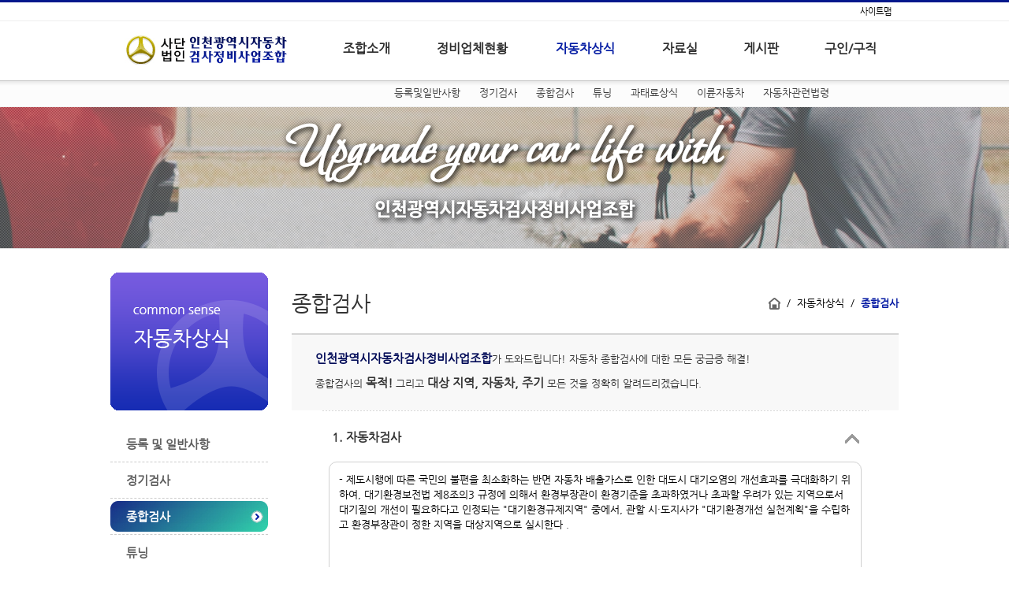

--- FILE ---
content_type: text/html; charset=utf-8
request_url: http://inja.co.kr/comm_sense/View03.aspx
body_size: 14440
content:


<!DOCTYPE html PUBLIC "-//W3C//DTD XHTML 1.0 Transitional//EN" "http://www.w3.org/TR/xhtml1/DTD/xhtml1-transitional.dtd">

<html xmlns="http://www.w3.org/1999/xhtml">
<head><meta http-equiv="Content-Type" content="text/html; charset=utf-8" /><meta name="description" content="신뢰받는 검사, 정비 고객감동 서비스! 인천광역시동차사정비업조합!" /><link href="/Include/css/style.css" type="text/css" rel="stylesheet" />
    <script type="text/javascript" src="/include/js/jquery.min.js"></script>
    <title>
	:::인천광역시자동차사정비사업조합:::
</title><link href="/WebResource.axd?d=U4fmqBE__aLMLwH7DJyJBPZB4njHuwULY4tJmWTh8kUOuDs8FYCFg4l3b5z61hYGuGRHMiBQSK7DPuYpAOIayJDQRfVsg7sWKKfHPR5cqbdFXFXkoMDWON5ro5F0vza6x-_r7WQkijDgifa5dKyJ1w2&amp;t=635320275080000000" type="text/css" rel="stylesheet" class="Telerik_stylesheet" /><link href="/WebResource.axd?d=Ns--GulfxgExb3ayjSWpk8lew1pZCSIgobdmbjxJFITXdTlBY3blw8waHWE77ilVasStCLrBHW8XBrr6jNVzxH_IbiDYffP4oMqo7lH7RkkZpiBfqdmCV521uNnW1ifRM3wbn3ujPWIYXRcQDtsrz1QjNKdvpIAK3eFf-AZ7hP01&amp;t=635320275080000000" type="text/css" rel="stylesheet" class="Telerik_stylesheet" /><link href="/WebResource.axd?d=urCACUaUZeT6oPoIZXShbq5hyNa6g31dOjL9w5Ye3NTt1Vb8_qTLnVAL6GtFECKZWp4-NcSf9zJnsmdMsN5rRnow1YYN2KLtsF-exWoPScwCC5sKWeda43ppOzyS3ONM0&amp;t=635320275080000000" type="text/css" rel="stylesheet" class="Telerik_stylesheet" /><link href="/WebResource.axd?d=4ytSv8sIF7k2K6JRNAeY3W2bPhQqCL48LdND2tRsNozWPPHKoPTWKSPc4ESJZ3BBzYsfhW6ZbMzWybEMkjqMJJ9rOT4hI2ZklTB2CaeYVuIl8sPE06CQCWXBvuOc88L1__YBqu5P9aarp-qR7lrobA2&amp;t=635320275080000000" type="text/css" rel="stylesheet" class="Telerik_stylesheet" /></head>
<body>
    <form method="post" action="./View03.aspx" id="form1">
<div class="aspNetHidden">
<input type="hidden" name="RadScriptManager1_TSM" id="RadScriptManager1_TSM" value="" />
<input type="hidden" name="__EVENTTARGET" id="__EVENTTARGET" value="" />
<input type="hidden" name="__EVENTARGUMENT" id="__EVENTARGUMENT" value="" />
<input type="hidden" name="__VIEWSTATE" id="__VIEWSTATE" value="[base64]/6Yyod3K7k+Qp7ouJPj3EN3Rx40aoELMyHIZokqs424GbzlDwP+UrJUM1qcbPGJrghTlTKE7Vf7EdtAZhHvvCsdnufzYFWagW4OlaqtRzR2JSuWGWqxHmCMTs1yPj5aeHrDIMwXnTMVAVBltLzgsi2rBeDmMRg+OBaqCk5ZhAZWUO4fA21a5un06bF//vMbs8nTiaURiXAIyCSYySd+Cjsz64AuOS/IH8UzmROkRI4IMZBqi8XaQ8weF5g==" />
</div>

<script type="text/javascript">
//<![CDATA[
var theForm = document.forms['form1'];
if (!theForm) {
    theForm = document.form1;
}
function __doPostBack(eventTarget, eventArgument) {
    if (!theForm.onsubmit || (theForm.onsubmit() != false)) {
        theForm.__EVENTTARGET.value = eventTarget;
        theForm.__EVENTARGUMENT.value = eventArgument;
        theForm.submit();
    }
}
//]]>
</script>


<script src="/WebResource.axd?d=pynGkmcFUV13He1Qd6_TZNKGctriHbUSJl9vct1yY5B5g--J5augeeaO7oYCwWKNUGKWVZr1re-ls3FhfpJ9rw2&amp;t=636576778480000000" type="text/javascript"></script>


<script src="/Telerik.Web.UI.WebResource.axd?_TSM_HiddenField_=RadScriptManager1_TSM&amp;compress=1&amp;_TSM_CombinedScripts_=%3b%3bSystem.Web.Extensions%2c+Version%3d4.0.0.0%2c+Culture%3dneutral%2c+PublicKeyToken%3d31bf3856ad364e35%3ako-KR%3a2caafa8b-6f58-4a66-a3cd-4d77ee6a1707%3aea597d4b%3ab25378d2%3bTelerik.Web.UI%2c+Version%3d2014.1.403.45%2c+Culture%3dneutral%2c+PublicKeyToken%3d121fae78165ba3d4%3ako-KR%3a68d9452f-f268-45b2-8db7-8c3bbf305b8d%3a16e4e7cd%3af7645509%3a24ee1bba%3a92fe8ea0%3afa31b949%3a19620875%3a874f8ea2%3af46195d3%3a490a9d4e%3abd8f85e4%3aed16cbdc%3a88144a7a" type="text/javascript"></script>
<div class="aspNetHidden">

	<input type="hidden" name="__VIEWSTATEGENERATOR" id="__VIEWSTATEGENERATOR" value="8A4D2116" />
	<input type="hidden" name="__EVENTVALIDATION" id="__EVENTVALIDATION" value="3dRNoDeKEIPj89+g/lU0zOJTY11k0sBiAmBW6M5iLMAOIjgHGZXBdslv42QLFyn4wRIhyH5opOXX/KLLI6qzvXtB7x36qHI9oLTVXKBjqg2Yg8aAfeLYL3Fm7NYsq2/K" />
</div>
        <script type="text/javascript">
//<![CDATA[
Sys.WebForms.PageRequestManager._initialize('RadScriptManager1', 'form1', ['tRadAjaxManager1SU','RadAjaxManager1SU'], [], [], 90, '');
//]]>
</script>

        <div id="RadWindowManager1" style="display:none;">
	<!-- 2014.1.403.45 --><div id="RadWindowManager1_alerttemplate" style="display:none;">
		<div class="rwDialog rwAlertDialog">
			<div class="rwDialogContent">
				<div class="rwDialogMessage">{1}</div>
			</div>
			<div class="rwDialogButtons">
				<input type="button" value="OK" class="rwOkBtn" onclick="$find('{0}').close(true); return false;" />
			</div>
		</div>
		</div><div id="RadWindowManager1_prompttemplate" style="display:none;">
		 <div class="rwDialog rwPromptDialog">
			<div class="rwDialogContent">
				<div class="rwDialogMessage">{1}</div>
				<div class="rwPromptInputContainer">
					<script type="text/javascript">
						function RadWindowprompt_detectenter(id, ev, input)
						{
							if (!ev) ev = window.event;
							if (ev.keyCode == 13)
							{
								var but = input.parentNode.parentNode.getElementsByTagName("A")[0];
								if (but)
								{
									if (but.click) but.click();
									else if (but.onclick)
									{
										but.focus(); var click = but.onclick; but.onclick = null; if (click) click.call(but);
									}
								}
								return false;
							}
							else return true;
						}
						</script>
					<input title="Enter Value" onkeydown="return RadWindowprompt_detectenter('{0}', event, this);" type="text"  class="rwPromptInput radPreventDecorate" value="{2}" />
				</div>
			</div>
			<div class="rwDialogButtons">
				<input type="button" value="OK" class="rwOkBtn" onclick="$find('{0}').close(this.parentNode.parentNode.getElementsByTagName('input')[0].value); return false;" />
				<input type="button" value="Cancel" class="rwCancelBtn" onclick="$find('{0}').close(null); return false;" />
			</div>
		</div>

		</div><div id="RadWindowManager1_confirmtemplate" style="display:none;">
		<div class="rwDialog rwConfirmDialog">
			<div class="rwDialogContent">
				<div class="rwDialogMessage">{1}</div>
			</div>
			<div class="rwDialogButtons">
				<input type="button" value="OK" class="rwOkBtn" onclick="$find('{0}').close(true); return false;" />
				<input type="button" value="Cancel" class="rwCancelBtn" onclick="$find('{0}').close(false); return false;" />
			</div>
		</div>
		</div><input id="RadWindowManager1_ClientState" name="RadWindowManager1_ClientState" type="hidden" />
</div>
        
        <script type="text/javascript">
            //<![CDATA[
            function fnView(obj, idx) {
                var div = document.getElementById("div" + idx);
                if (div.style.display == "none") {
                    $("#div" + idx).slideDown(300);
                    obj.src = "/images/iconArrowUp.gif";
                } else {
                    $("#div" + idx).slideUp(300);
                    obj.src = "/images/iconArrowDown.gif";
                }
            }
            //]]>
            </script>
        

        <div id="wrap">
            <div id="header">
                
<script type="text/javascript" src="/include/js/widemenu.js"></script>
<div id="cssTopBg01"></div>
<div id="cssTopBg02">
    <div style="margin: 0 auto; width: 1000px; text-align: right; padding: 5px; font-size: 11px;">
        <span id="top_btSitemap"><a href='/sitemap.aspx' onfocus='this.blur()'>사이트맵</a></span>
        &nbsp;&nbsp;
        
    </div>
</div>
<div id="cssTopBg03"></div>
<div id="cssTopBg04">
    <div id="cssTopmenu01">
        <div class="div0">
            <!--로고-->
            <input type="image" name="top$img_cancel" id="top_img_cancel" src="/images/1px.gif" onclick="return false;" />
            <img src="/images/imgLogo.gif" alt="" onclick="fnLogoClick();" style="cursor: pointer;" />
        </div>
        <div class="div1">
            <!--1차 메뉴-->
            <div id="mainMenu">
	            <a>조합소개</a>
	            <a>정비업체현황</a>
	            <a>자동차상식</a>
	            <a>자료실</a>
                <a>게시판</a>
                <a>구인/구직</a>
            </div>
        </div>
    </div>
</div>
<div id="cssTopBg05"></div>
<div id="cssTopmenu02">
    <!--2차 메뉴-->
    <div class="div0">
        <div style="width: 260px; float: left;">&nbsp;</div>
        <div style="width: 740px; float: left;">
	        <!-- 조합소개 menu -->
            <div id="submenu">
                <div id="submenu_1">
		            <span id="top_lblSubmenu1_01"><a href='/intro/intro01.aspx' onfocus='this.blur()'>이사장인사말</a></span>
                    <span id="top_lblSubmenu1_02"><a href='/intro/intro02.aspx' onfocus='this.blur()'>연혁</a></span>
                    <span id="top_lblSubmenu1_03"><a href='/intro/intro03.aspx' onfocus='this.blur()'>조직도</a></span>
                    <span id="top_lblSubmenu1_04"><a href='/intro/intro04.aspx' onfocus='this.blur()'>의결기구</a></span>
                    <span id="top_lblSubmenu1_05"><a href='/intro/intro05.aspx' onfocus='this.blur()'>강령선언문</a></span>
                    <span id="top_lblSubmenu1_06"><a href='/intro/intro06.aspx' onfocus='this.blur()'>역대이사장</a></span>
                    <span id="top_lblSubmenu1_07"><a href='/intro/intro07.aspx' onfocus='this.blur()'>오시는길</a></span>
                    <span id="top_lblSubmenu1_08"><a href='/custom/login.aspx?menucode=0108' onfocus='this.blur()'>조합정관 및 제규정</a></span>
	            </div>
	            <!-- 정비업체현황 menu -->
	            <div id="submenu_2">
		            <span id="top_lblSubmenu2_01"><a href='/custom/login.aspx?menucode=0201' onfocus='this.blur()'>지역별업체현황</a></span>
                    <span id="top_lblSubmenu2_02"><a href='/custom/login.aspx?menucode=0202' onfocus='this.blur()'>업종별업체현황</a></span>
                    <span id="top_lblSubmenu2_04"><a href='/custom/login.aspx?menucode=0204' onfocus='this.blur()'>종합검사업체</a></span>
                    <span id="top_lblSubmenu2_03"><a href='/custom/login.aspx?menucode=0203' onfocus='this.blur()'>정기검사업체</a></span>
	            </div>
	            <!-- 자동차상식 menu -->
	            <div id="submenu_3">
		            <span id="top_lblSubmenu3_01"><a href='/comm_sense/View01.aspx' onfocus='this.blur()'>등록및일반사항</a></span>
                    <span id="top_lblSubmenu3_02"><a href='/comm_sense/View02.aspx' onfocus='this.blur()'>정기검사</a></span>
                    <span id="top_lblSubmenu3_03"><a href='/comm_sense/View03.aspx' onfocus='this.blur()'>종합검사</a></span>
                    <span id="top_lblSubmenu3_04"><a href='/comm_sense/View04.aspx' onfocus='this.blur()'>튜닝</a></span>
                    <span id="top_lblSubmenu3_05"><a href='/comm_sense/View05.aspx' onfocus='this.blur()'>과태료상식</a></span>
                    <span id="top_lblSubmenu3_06"><a href='/comm_sense/View06.aspx' onfocus='this.blur()'>이륜자동차</a></span>
                    <span id="top_lblSubmenu3_07"><a href='/comm_sense/View07.aspx' onfocus='this.blur()'>자동차관련법령</a></span>
	            </div>
	            <!-- 자료실 menu -->
	            <div id="submenu_4">
		            <span id="top_lblSubmenu4_01"><a href='/custom/login.aspx?menucode=0401' onfocus='this.blur()'>양식(서식)자료실</a></span>
                    <span id="top_lblSubmenu4_02"><a href='/custom/login.aspx?menucode=0402' onfocus='this.blur()'>일반자료실</a></span>
                    <span id="top_lblSubmenu4_03"><a href='/custom/login.aspx?menucode=0403' onfocus='this.blur()'>지정업체자료실</a></span>
	            </div>
                <!-- 게시판 menu -->
	            <div id="submenu_5">
		            <span id="top_lblSubmenu6_02"><a href='/custom/login.aspx?menucode=0602' onfocus='this.blur()'>공지사항</a></span>
                    <span id="top_lblSubmenu6_03"><a href='/community/affairs/list.aspx' onfocus='this.blur()'>경조사알림</a></span>
                    <span id="top_lblSubmenu6_04"><a href='/custom/login.aspx?menucode=0604' onfocus='this.blur()'>조합소식</a></span>
                    <span id="top_lblSubmenu6_05"><a href='/custom/login.aspx?menucode=0605' onfocus='this.blur()'>보도자료</a></span>
                    <span id="top_lblSubmenu6_01"><a href='/custom/login.aspx?menucode=0601' onfocus='this.blur()'>자유게시판</a></span>
	            </div>
                <!-- 구인/구직 menu -->
	            <div id="submenu_6">
		            <span id="top_lblSubmenu7_01"><a href='/custom/login.aspx?menucode=0701' onfocus='this.blur()'>구인</a></span>
                    <span id="top_lblSubmenu7_02"><a href='/custom/login.aspx?menucode=0702' onfocus='this.blur()'>구직</a></span>
	            </div>
            </div>
        </div>
    </div>
</div>
<div id="cssTopBg06"></div>
<script type="text/javascript">
    initMenu();
</script>

            </div>
            <div id="body">
                <div id="container">
                    <div id="sub_banner" style="background-image: url(&#39;/images/sub/sub_bg_common_sense.png&#39;);">

                    </div>
                    <div id="containar_contents">
                        <!--LeftMenu-->
                        <div id="sub_left_container">
                            

<img src="/images/sub/sub_img_comm_sense.png" alt="자동차상식" />
<ul id="left_menu">
    <li>
        <a id="left_menu01" href="/comm_sense/view01.aspx" onfocus="this.blur()">등록 및 일반사항</a>
    </li>
    <li>
        <a id="left_menu02" href="/comm_sense/view02.aspx" onfocus="this.blur()">정기검사</a>
    </li>
    <li>
        <a id="left_menu03" href="/comm_sense/view03.aspx" onfocus="this.blur()">종합검사</a>
    </li>
    <li>
        <a id="left_menu04" href="/comm_sense/view04.aspx" onfocus="this.blur()">튜닝</a>
    </li>
    <li>
        <a id="left_menu05" href="/comm_sense/view05.aspx" onfocus="this.blur()">과태료상식</a>
    </li>
    <li>
        <a id="left_menu06" href="/comm_sense/view06.aspx" onfocus="this.blur()">이륜자동차</a>
    </li>
    <li>
        <a id="left_menu07" href="/comm_sense/view07.aspx" onfocus="this.blur()">자동차관련법령</a>
    </li>
</ul>
<script type="text/javascript">
    <!--
    var path = window.location.pathname;

    var $obj = null;
    if (path.toLowerCase().indexOf("view01") > -1) {
        $obj = $("#left_menu01");
    } else if (path.toLowerCase().indexOf("view02") > -1) {
        $obj = $("#left_menu02");
    } else if (path.toLowerCase().indexOf("view03") > -1) {
        $obj = $("#left_menu03");
    } else if (path.toLowerCase().indexOf("view04") > -1) {
        $obj = $("#left_menu04");
    } else if (path.toLowerCase().indexOf("view05") > -1) {
        $obj = $("#left_menu05");
    } else if (path.toLowerCase().indexOf("view06") > -1) {
        $obj = $("#left_menu06");
    } else if (path.toLowerCase().indexOf("view07") > -1) {
        $obj = $("#left_menu07");
    }

    if ($obj != null) {
        $obj.attr('class', 'left_menu_active');
        $obj.attr('style', 'color: #fff;');
    }
    //-->
</script>

                        </div>

                        <!--Content-->
                        <div id="sub_cont_container">
                            <div id="sub_ti_warp">
                                <div id="sub_ti">
                                    종합검사
                                </div>
                                <div id="sub_nav">
                                    <a href="/INJA_MAIN.aspx" onfocus="this.blur()"><img src="/images/iconHome.gif" alt="" align="absmiddle" /></a>
                                    &nbsp;/&nbsp;
                                    자동차상식
                                    &nbsp;/&nbsp;
                                    <font class="sub_ti_thisPage">종합검사</font>
                                </div>
                            </div>
                            <div id="sub_memo">
                                <font class="ti_point_font">인천광역시자동차검사정비사업조합</font>가 도와드립니다! 자동차 종합검사에 대한 모든 궁금증 해결!<br />
                                종합검사의 <font class="ti_point_font_noclr">목적!</font> 그리고 <font class="ti_point_font_noclr">대상 지역, 자동차, 주기</font> 모든 것을 정확히 알려드리겠습니다.
                            </div>
                            
                            <div class="intro08_div01">
                                <div class="intro08_div01_l">&nbsp;&nbsp;&nbsp;1. 자동차검사</div>
                                <div class="intro08_div01_r"><img src="/images/iconArrowUp.gif" alt="" style="cursor: pointer;" onclick="fnView(this, '01')" />&nbsp;&nbsp;&nbsp;</div>
                            </div>

                            <div id="div01" class="car_sense01_div01_txt">
                                - 제도시행에 따른 국민의 불편을 최소화하는 반면 자동차 배출가스로 인한 대도시 대기오염의 개선효과를 극대화하기 위하여, 대기환경보전법 제8조의3 규정에 의해서 환경부장관이 환경기준을 초과하였거나 초과할 우려가 있는 지역으로서 대기질의 개선이 필요하다고 인정되는 "대기환경규제지역" 중에서, 관할 시·도지사가 "대기환경개선 실천계획"을 수립하고 환경부장관이 정한 지역을 대상지역으로 실시한다 . 
                            </div>

                            <div class="intro08_div01">
                                <div class="intro08_div01_l">&nbsp;&nbsp;&nbsp;2. 종합검사 대상지역</div>
                                <div class="intro08_div01_r"><img src="/images/iconArrowDown.gif" alt="" style="cursor: pointer;" onclick="fnView(this, '02')" />&nbsp;&nbsp;&nbsp;</div>
                            </div>

                            <div id="div02" class="car_sense01_div01_txt" style="display: none;">
                                <p class="바탕글"></p><p class="바탕글" style="line-height:180%;layout-grid-mode:char;"><span style="font-family:휴먼고딕;mso-ascii-font-family:휴먼고딕;mso-hansi-font-family:휴먼고딕;font-size:12.0pt;">〇 「대기환경보전법」 개정 : 운행차 정밀검사 대상 지역 개정</span><span lang="EN-US" style="mso-fareast-font-family:휴먼고딕;font-family:휴먼고딕;mso-hansi-font-family:휴먼고딕;vertical-align:super;font-size:12.0pt;">*</span><span lang="EN-US" style="mso-fareast-font-family:휴먼고딕;font-family:휴먼고딕;mso-hansi-font-family:휴먼고딕;font-size:12.0pt;">(‘20.4.3. 시행)</span></p><p class="바탕글" style="line-height:180%;layout-grid-mode:char;"><span lang="EN-US" style="mso-fareast-font-family:휴먼고딕;font-family:휴먼고딕;mso-hansi-font-family:휴먼고딕;font-size:12.0pt;">   </span><span lang="EN-US" style="mso-fareast-font-family:휴먼고딕;font-family:휴먼고딕;mso-hansi-font-family:휴먼고딕;font-size:12.0pt;"> </span><span lang="EN-US" style="mso-fareast-font-family:휴먼고딕;font-family:휴먼고딕;mso-hansi-font-family:휴먼고딕;font-size:12.0pt;">* 운행차 정밀검사 대상 지역 개정</span></p><p class="바탕글" style="line-height:180%;layout-grid-mode:char;text-align:center;"></p><table style="border-width: 0.28pt; border-style: solid; border-color: rgb(0, 0, 0);"><tbody><tr><td style="width: 209.77pt; height: 28.97pt; border-width: 0.28pt; border-color: rgb(0, 0, 0); background: rgb(230, 238, 247);" valign="center"><p class="바탕글" style="text-align:center;"><span style="font-size:12.0pt;">개정 전</span></p></td><td style="width: 209.77pt; height: 28.97pt; border-width: 0.28pt; border-color: rgb(0, 0, 0); background: rgb(230, 238, 247);" valign="center"><p class="바탕글" style="text-align:center;"><span style="font-size:12.0pt;">개정 후</span></p></td></tr><tr><td style="width: 209.77pt; height: 76.97pt; border-width: 0.28pt; border-color: rgb(0, 0, 0);" valign="center"><p class="바탕글" style="text-align:center;"><span style="font-size:12.0pt;">대기환경규제지역</span></p><p class="바탕글" style="text-align:center;"><span style="font-size:12.0pt;">인구50만 이상 대통령령 정한 지역</span></p><p class="바탕글" style="text-align:center;"><span style="font-size:12.0pt;">대기관리권역(특정경유자동차만)</span></p></td><td style="width: 209.77pt; height: 76.97pt; border-width: 0.28pt; border-color: rgb(0, 0, 0);" valign="center"><p class="바탕글" style="text-align:center;"><span lang="EN-US" style="font-size:12.0pt;color:#0000ff;">(삭 제)</span></p><p class="바탕글" style="text-align:center;"><span style="font-size:12.0pt;">인구50만 이상 대통령령 정한 지역</span></p><p class="바탕글" style="text-align:center;"><span style="font-size:12.0pt;">대기관리권역</span><span lang="EN-US" style="font-size:12.0pt;color:#0000ff;">(모든 자동차)</span></p></td></tr></tbody></table><p></p><p class="바탕글" style="line-height:180%;layout-grid-mode:char;"><span lang="EN-US" style="mso-fareast-font-family:휴먼고딕;font-family:휴먼고딕;mso-hansi-font-family:휴먼고딕;font-size:12.0pt;">  </span><span style="font-size:12.0pt;">〇 「대기관리권역의 대기환경개선에 관한 특별법」 제정(‘20.4.3. 시행)</span></p><p class="바탕글" style="line-height:180%;layout-grid-mode:char;"><span lang="EN-US" style="font-size:12.0pt;">    - 종합검사 지역(대기관리권역) 확대 및 운행차 정밀검사 대상 자동차 증가 예상</span></p><p class="바탕글" style="line-height:180%;layout-grid-mode:char;"><span lang="EN-US" style="font-size:12.0pt;">  〇 「수도권 대기환경개선에 관한 특별법」 폐지(‘20.4.3. 폐지)</span></p><p class="바탕글" style="line-height:180%;layout-grid-mode:char;"><span lang="EN-US" style="font-size:12.0pt;">    - 수도권내 특정경유자동차만 정밀검사 시행 ⇒ 모든 자동차 정밀검사 시행</span></p><p class="바탕글" style="line-height:180%;layout-grid-mode:char;"></p><p><p></p><p class="바탕글"></p><p class="바탕글"></p></p><table style="border-collapse:collapse;border-top:solid #000000 0.28pt;border-left:solid #000000 0.28pt;border-bottom:solid #000000 0.28pt;border-right:solid #000000 0.28pt;"><tbody><tr><td style="width:44.05pt;height:17.66pt;padding:-0.01pt -0.01pt -0.01pt -0.01pt;border-top:solid #000000 1.98pt;border-left:solid #000000 1.98pt;border-bottom:double #000000 1.98pt;border-right:solid #000000 0.25pt;" valign="top"><p class="바탕글" style="line-height:130%;layout-grid-mode:char;text-align:center;"><span style="font-size:12.0pt;">권  역</span></p></td><td style="width:83.67pt;height:17.66pt;padding:-0.01pt -0.01pt -0.01pt -0.01pt;border-top:solid #000000 1.98pt;border-left:solid #000000 0.25pt;border-bottom:double #000000 1.98pt;border-right:solid #000000 0.25pt;" valign="top"><p class="바탕글" style="line-height:130%;layout-grid-mode:char;text-align:center;"><span style="font-size:12.0pt;">지역구분</span></p></td><td style="width:294.70pt;height:17.66pt;padding:-0.01pt -0.01pt -0.01pt -0.01pt;border-top:solid #000000 1.98pt;border-left:solid #000000 0.25pt;border-bottom:double #000000 1.98pt;border-right:solid #000000 1.98pt;" valign="top"><p class="바탕글" style="line-height:130%;layout-grid-mode:char;text-align:center;"><span style="font-size:12.0pt;">지역범위</span></p></td></tr><tr><td rowspan="3" style="width:44.05pt;height:116.76pt;padding:-0.01pt -0.01pt -0.01pt -0.01pt;border-top:double #000000 1.98pt;border-left:solid #000000 1.98pt;border-bottom:solid #000000 0.25pt;border-right:solid #000000 0.25pt;" valign="center"><p class="바탕글" style="line-height:130%;layout-grid-mode:char;text-align:center;"><span style="font-size:12.0pt;">수도권</span></p></td><td style="width:83.67pt;height:17.66pt;padding:-0.01pt -0.01pt -0.01pt -0.01pt;border-top:double #000000 1.98pt;border-left:solid #000000 0.25pt;border-bottom:solid #000000 0.25pt;border-right:solid #000000 0.25pt;" valign="center"><p class="바탕글" style="line-height:130%;layout-grid-mode:char;text-align:center;"><span style="font-size:12.0pt;">서울특별시</span></p></td><td style="width:294.70pt;height:17.66pt;padding:-0.01pt -0.01pt -0.01pt -0.01pt;border-top:double #000000 1.98pt;border-left:solid #000000 0.25pt;border-bottom:solid #000000 0.25pt;border-right:solid #000000 1.98pt;" valign="center"><p class="바탕글" style="line-height:130%;layout-grid-mode:char;"><span style="font-size:12.0pt;">전지역</span></p></td></tr><tr><td style="width:83.67pt;height:31.81pt;padding:-0.01pt -0.01pt -0.01pt -0.01pt;border-top:solid #000000 0.25pt;border-left:solid #000000 0.25pt;border-bottom:solid #000000 0.25pt;border-right:solid #000000 0.25pt;" valign="center"><p class="바탕글" style="line-height:130%;layout-grid-mode:char;text-align:center;"><span style="font-size:12.0pt;">인천광역시</span></p></td><td style="width:294.70pt;height:31.81pt;padding:-0.01pt -0.01pt -0.01pt -0.01pt;border-top:solid #000000 0.25pt;border-left:solid #000000 0.25pt;border-bottom:solid #000000 0.25pt;border-right:solid #000000 1.98pt;" valign="center"><p class="바탕글" style="line-height:130%;layout-grid-mode:char;"><span style="font-size:12.0pt;">옹진군(옹진군 영흥면은 제외)을 제외한 전지역</span></p></td></tr><tr><td style="width:83.67pt;height:67.29pt;padding:-0.01pt -0.01pt -0.01pt -0.01pt;border-top:solid #000000 0.25pt;border-left:solid #000000 0.25pt;border-bottom:solid #000000 0.25pt;border-right:solid #000000 0.25pt;" valign="center"><p class="바탕글" style="line-height:130%;layout-grid-mode:char;text-align:center;"><span style="font-size:12.0pt;">경기도</span></p></td><td style="width:294.70pt;height:67.29pt;padding:-0.01pt -0.01pt -0.01pt -0.01pt;border-top:solid #000000 0.25pt;border-left:solid #000000 0.25pt;border-bottom:solid #000000 0.25pt;border-right:solid #000000 1.98pt;" valign="center"><p class="바탕글" style="line-height:130%;layout-grid-mode:char;"><span style="font-size:12.0pt;">수원시, 고양시, 성남시, 용인시, 부천시, 안산시, 남양주시, 안양시, 화성시, 평택시, 의정부시, 시흥시, 파주시, 김포시, 광명시, 광주시, 군포시, 오산시, 이천시, 양주시, 안성시, 구리시, 포천시, 의왕시, 하남시, 여주시, 동두천시, 과천시</span></p></td></tr><tr><td rowspan="5" style="width:44.05pt;height:123.01pt;padding:-0.01pt -0.01pt -0.01pt -0.01pt;border-top:solid #000000 0.25pt;border-left:solid #000000 1.98pt;border-bottom:solid #000000 0.25pt;border-right:solid #000000 0.25pt;" valign="center"><p class="바탕글" style="line-height:130%;layout-grid-mode:char;text-align:center;"><span style="font-size:12.0pt;">중부권</span></p></td><td style="width:83.67pt;height:17.66pt;padding:-0.01pt -0.01pt -0.01pt -0.01pt;border-top:solid #000000 0.25pt;border-left:solid #000000 0.25pt;border-bottom:solid #000000 0.25pt;border-right:solid #000000 0.25pt;" valign="center"><p class="바탕글" style="line-height:130%;layout-grid-mode:char;text-align:center;"><span style="font-size:12.0pt;">대전광역시</span></p></td><td style="width:294.70pt;height:17.66pt;padding:-0.01pt -0.01pt -0.01pt -0.01pt;border-top:solid #000000 0.25pt;border-left:solid #000000 0.25pt;border-bottom:solid #000000 0.25pt;border-right:solid #000000 1.98pt;" valign="center"><p class="바탕글" style="line-height:130%;layout-grid-mode:char;"><span style="font-size:12.0pt;">전지역</span></p></td></tr><tr><td style="width:83.67pt;height:17.66pt;padding:-0.01pt -0.01pt -0.01pt -0.01pt;border-top:solid #000000 0.25pt;border-left:solid #000000 0.25pt;border-bottom:solid #000000 0.25pt;border-right:solid #000000 0.25pt;" valign="center"><p class="바탕글" style="line-height:130%;layout-grid-mode:char;text-align:center;"><span style="font-size:12.0pt;">세종특별자치시</span></p></td><td style="width:294.70pt;height:17.66pt;padding:-0.01pt -0.01pt -0.01pt -0.01pt;border-top:solid #000000 0.25pt;border-left:solid #000000 0.25pt;border-bottom:solid #000000 0.25pt;border-right:solid #000000 1.98pt;" valign="center"><p class="바탕글" style="line-height:130%;layout-grid-mode:char;"><span style="font-size:12.0pt;">전지역</span></p></td></tr><tr><td style="width:83.67pt;height:17.66pt;padding:-0.01pt -0.01pt -0.01pt -0.01pt;border-top:solid #000000 0.25pt;border-left:solid #000000 0.25pt;border-bottom:solid #000000 0.25pt;border-right:solid #000000 0.25pt;" valign="center"><p class="바탕글" style="line-height:130%;layout-grid-mode:char;text-align:center;"><span style="font-size:12.0pt;">충청북도</span></p></td><td style="width:294.70pt;height:17.66pt;padding:-0.01pt -0.01pt -0.01pt -0.01pt;border-top:solid #000000 0.25pt;border-left:solid #000000 0.25pt;border-bottom:solid #000000 0.25pt;border-right:solid #000000 1.98pt;" valign="center"><p class="바탕글" style="line-height:130%;layout-grid-mode:char;"><span style="font-size:12.0pt;">청주시, 충주시, 제천시, 진천군, 음성군, 단양군</span></p></td></tr><tr><td style="width:83.67pt;height:36.77pt;padding:-0.01pt -0.01pt -0.01pt -0.01pt;border-top:solid #000000 0.25pt;border-left:solid #000000 0.25pt;border-bottom:solid #000000 0.25pt;border-right:solid #000000 0.25pt;" valign="center"><p class="바탕글" style="line-height:130%;layout-grid-mode:char;text-align:center;"><span style="font-size:12.0pt;">충청남도</span></p></td><td style="width:294.70pt;height:36.77pt;padding:-0.01pt -0.01pt -0.01pt -0.01pt;border-top:solid #000000 0.25pt;border-left:solid #000000 0.25pt;border-bottom:solid #000000 0.25pt;border-right:solid #000000 1.98pt;" valign="center"><p class="바탕글" style="line-height:130%;layout-grid-mode:char;"><span style="font-size:12.0pt;">천안시, 공주시, 보령시, 아산시, 서산시, 논산시, 계룡시, 당진시, 부여군, 서천군, 청양군, 홍성군, 예산군, 태안군</span></p></td></tr><tr><td style="width:83.67pt;height:33.26pt;padding:-0.01pt -0.01pt -0.01pt -0.01pt;border-top:solid #000000 0.25pt;border-left:solid #000000 0.25pt;border-bottom:solid #000000 0.25pt;border-right:solid #000000 0.25pt;" valign="center"><p class="바탕글" style="line-height:130%;layout-grid-mode:char;text-align:center;"><span style="font-size:12.0pt;">전라북도</span></p></td><td style="width:294.70pt;height:33.26pt;padding:-0.01pt -0.01pt -0.01pt -0.01pt;border-top:solid #000000 0.25pt;border-left:solid #000000 0.25pt;border-bottom:solid #000000 0.25pt;border-right:solid #000000 1.98pt;" valign="center"><p class="바탕글" style="line-height:130%;layout-grid-mode:char;"><span style="font-size:12.0pt;">전주시, 군산시, 익산시</span></p></td></tr><tr><td rowspan="2" style="width:44.05pt;height:35.32pt;padding:-0.01pt -0.01pt -0.01pt -0.01pt;border-top:solid #000000 0.25pt;border-left:solid #000000 1.98pt;border-bottom:solid #000000 0.25pt;border-right:solid #000000 0.25pt;" valign="center"><p class="바탕글" style="line-height:130%;layout-grid-mode:char;text-align:center;"><span style="font-size:12.0pt;">남부권</span></p></td><td style="width:83.67pt;height:17.66pt;padding:-0.01pt -0.01pt -0.01pt -0.01pt;border-top:solid #000000 0.25pt;border-left:solid #000000 0.25pt;border-bottom:solid #000000 0.25pt;border-right:solid #000000 0.25pt;" valign="center"><p class="바탕글" style="line-height:130%;layout-grid-mode:char;text-align:center;"><span style="font-size:12.0pt;">광주광역시</span></p></td><td style="width:294.70pt;height:17.66pt;padding:-0.01pt -0.01pt -0.01pt -0.01pt;border-top:solid #000000 0.25pt;border-left:solid #000000 0.25pt;border-bottom:solid #000000 0.25pt;border-right:solid #000000 1.98pt;" valign="center"><p class="바탕글" style="line-height:130%;layout-grid-mode:char;"><span style="font-size:12.0pt;">전지역</span></p></td></tr><tr><td style="width:83.67pt;height:17.66pt;padding:-0.01pt -0.01pt -0.01pt -0.01pt;border-top:solid #000000 0.25pt;border-left:solid #000000 0.25pt;border-bottom:solid #000000 0.25pt;border-right:solid #000000 0.25pt;" valign="center"><p class="바탕글" style="line-height:130%;layout-grid-mode:char;text-align:center;"><span style="font-size:12.0pt;">전라남도</span></p></td><td style="width:294.70pt;height:17.66pt;padding:-0.01pt -0.01pt -0.01pt -0.01pt;border-top:solid #000000 0.25pt;border-left:solid #000000 0.25pt;border-bottom:solid #000000 0.25pt;border-right:solid #000000 1.98pt;" valign="center"><p class="바탕글" style="line-height:130%;layout-grid-mode:char;"><span style="font-size:12.0pt;">목포시, 여수시, 순천시, 나주시, 광양시, 영암군</span></p></td></tr><tr><td rowspan="5" style="width:44.05pt;height:88.30pt;padding:-0.01pt -0.01pt -0.01pt -0.01pt;border-top:solid #000000 0.25pt;border-left:solid #000000 1.98pt;border-bottom:solid #000000 1.98pt;border-right:solid #000000 0.25pt;" valign="center"><p class="바탕글" style="line-height:130%;layout-grid-mode:char;text-align:center;"><span style="font-size:12.0pt;">동남권</span></p></td><td style="width:83.67pt;height:17.66pt;padding:-0.01pt -0.01pt -0.01pt -0.01pt;border-top:solid #000000 0.25pt;border-left:solid #000000 0.25pt;border-bottom:solid #000000 0.25pt;border-right:solid #000000 0.25pt;" valign="center"><p class="바탕글" style="line-height:130%;layout-grid-mode:char;text-align:center;"><span style="font-size:12.0pt;">부산광역시</span></p></td><td style="width:294.70pt;height:17.66pt;padding:-0.01pt -0.01pt -0.01pt -0.01pt;border-top:solid #000000 0.25pt;border-left:solid #000000 0.25pt;border-bottom:solid #000000 0.25pt;border-right:solid #000000 1.98pt;" valign="center"><p class="바탕글" style="line-height:130%;layout-grid-mode:char;"><span style="font-size:12.0pt;">전지역</span></p></td></tr><tr><td style="width:83.67pt;height:17.66pt;padding:-0.01pt -0.01pt -0.01pt -0.01pt;border-top:solid #000000 0.25pt;border-left:solid #000000 0.25pt;border-bottom:solid #000000 0.25pt;border-right:solid #000000 0.25pt;" valign="center"><p class="바탕글" style="line-height:130%;layout-grid-mode:char;text-align:center;"><span style="font-size:12.0pt;">대구광역시</span></p></td><td style="width:294.70pt;height:17.66pt;padding:-0.01pt -0.01pt -0.01pt -0.01pt;border-top:solid #000000 0.25pt;border-left:solid #000000 0.25pt;border-bottom:solid #000000 0.25pt;border-right:solid #000000 1.98pt;" valign="center"><p class="바탕글" style="line-height:130%;layout-grid-mode:char;"><span style="font-size:12.0pt;">전지역</span></p></td></tr><tr><td style="width:83.67pt;height:17.66pt;padding:-0.01pt -0.01pt -0.01pt -0.01pt;border-top:solid #000000 0.25pt;border-left:solid #000000 0.25pt;border-bottom:solid #000000 0.25pt;border-right:solid #000000 0.25pt;" valign="center"><p class="바탕글" style="line-height:130%;layout-grid-mode:char;text-align:center;"><span style="font-size:12.0pt;">울산광역시</span></p></td><td style="width:294.70pt;height:17.66pt;padding:-0.01pt -0.01pt -0.01pt -0.01pt;border-top:solid #000000 0.25pt;border-left:solid #000000 0.25pt;border-bottom:solid #000000 0.25pt;border-right:solid #000000 1.98pt;" valign="center"><p class="바탕글" style="line-height:130%;layout-grid-mode:char;"><span style="font-size:12.0pt;">전지역</span></p></td></tr><tr><td style="width:83.67pt;height:17.66pt;padding:-0.01pt -0.01pt -0.01pt -0.01pt;border-top:solid #000000 0.25pt;border-left:solid #000000 0.25pt;border-bottom:solid #000000 0.25pt;border-right:solid #000000 0.25pt;" valign="center"><p class="바탕글" style="line-height:130%;layout-grid-mode:char;text-align:center;"><span style="font-size:12.0pt;">경상북도</span></p></td><td style="width:294.70pt;height:17.66pt;padding:-0.01pt -0.01pt -0.01pt -0.01pt;border-top:solid #000000 0.25pt;border-left:solid #000000 0.25pt;border-bottom:solid #000000 0.25pt;border-right:solid #000000 1.98pt;" valign="center"><p class="바탕글" style="line-height:130%;layout-grid-mode:char;"><span style="font-size:12.0pt;">포항시, 경주시, 구미시, 영천시, 경산시, 칠곡군</span></p></td></tr><tr><td style="width:83.67pt;height:17.66pt;padding:-0.01pt -0.01pt -0.01pt -0.01pt;border-top:solid #000000 0.25pt;border-left:solid #000000 0.25pt;border-bottom:solid #000000 1.98pt;border-right:solid #000000 0.25pt;" valign="center"><p class="바탕글" style="line-height:130%;layout-grid-mode:char;text-align:center;"><span style="font-size:12.0pt;">경상남도</span></p></td><td style="width:294.70pt;height:17.66pt;padding:-0.01pt -0.01pt -0.01pt -0.01pt;border-top:solid #000000 0.25pt;border-left:solid #000000 0.25pt;border-bottom:solid #000000 1.98pt;border-right:solid #000000 1.98pt;" valign="center"><p class="바탕글" style="line-height:130%;layout-grid-mode:char;"><span style="font-size:12.0pt;">창원시, 진주시, 김해시, 양산시, 고성군, 하동군</span></p></td></tr></tbody></table>
                            </div>

                            <div class="intro08_div01">
                                <div class="intro08_div01_l">&nbsp;&nbsp;&nbsp;3. 종합검사 대상 자동차</div>
                                <div class="intro08_div01_r"><img src="/images/iconArrowDown.gif" alt="" style="cursor: pointer;" onclick="fnView(this, '03')" />&nbsp;&nbsp;&nbsp;</div>
                            </div>

                            <div id="div03" class="car_sense01_div01_txt" style="display: none;">
                                <p class="바탕글"></p><p class="바탕글"></p><p class="바탕글"></p><p class="바탕글" style="line-height:180%;layout-grid-mode:char;"><p></p></p><table style="border-collapse:collapse;border-top:solid #000000 0.28pt;border-left:solid #000000 0.28pt;border-bottom:solid #000000 0.28pt;border-right:solid #000000 0.28pt;"><tbody><tr><td colspan="4" style="width:451.10pt;height:30.99pt;padding:-0.01pt -0.01pt -0.01pt -0.01pt;border-top:none;border-left:none;border-bottom:solid #000000 1.70pt;border-right:none;" valign="center"><p class="별표 타이틀" style="line-height:230%;layout-grid-mode:char;"><span style="font-family:굴림체;mso-ascii-font-family:한양신명조;mso-hansi-font-family:한양신명조;font-size:12.0pt;text-shadow:auto">종합검사의 대상과 유효기간</span></p></td></tr><tr><td colspan="2" style="width:169.37pt;height:28.98pt;padding:-0.01pt -0.01pt -0.01pt -0.01pt;border-top:solid #000000 1.70pt;border-left:solid #000000 1.70pt;border-bottom:solid #000000 1.41pt;border-right:solid #000000 0.28pt;" valign="center"><p class="바탕글" style="text-align:center;"><span style="font-family:굴림체;">검사 대상</span></p></td><td style="width:158.06pt;height:28.98pt;padding:-0.01pt -0.01pt -0.01pt -0.01pt;border-top:solid #000000 1.70pt;border-left:solid #000000 0.28pt;border-bottom:solid #000000 1.41pt;border-right:solid #000000 0.28pt;" valign="center"><p class="바탕글" style="text-align:center;"><span style="font-family:굴림체;">적용 차령(車齡)</span></p></td><td style="width:123.67pt;height:28.98pt;padding:-0.01pt -0.01pt -0.01pt -0.01pt;border-top:solid #000000 1.70pt;border-left:solid #000000 0.28pt;border-bottom:solid #000000 1.41pt;border-right:solid #000000 1.70pt;" valign="center"><p class="바탕글" style="text-align:center;"><span style="font-family:굴림체;">검사 유효기간</span></p></td></tr><tr><td rowspan="2" style="width:100.25pt;height:52.32pt;padding:-0.01pt -0.01pt -0.01pt -0.01pt;border-top:solid #000000 1.41pt;border-left:solid #000000 1.70pt;border-bottom:solid #000000 0.28pt;border-right:solid #000000 0.28pt;" valign="center"><p class="바탕글" style="text-align:center;"><span style="font-family:굴림체;">승용자동차</span></p></td><td style="width:69.12pt;height:26.16pt;padding:-0.01pt -0.01pt -0.01pt -0.01pt;border-top:solid #000000 1.41pt;border-left:solid #000000 0.28pt;border-bottom:solid #000000 0.28pt;border-right:solid #000000 0.28pt;" valign="center"><p class="바탕글" style="text-align:center;"><span style="font-family:굴림체;">비사업용</span></p></td><td style="width:158.06pt;height:26.16pt;padding:-0.01pt -0.01pt -0.01pt -0.01pt;border-top:solid #000000 1.41pt;border-left:solid #000000 0.28pt;border-bottom:solid #000000 0.28pt;border-right:solid #000000 0.28pt;" valign="center"><p class="바탕글" style="text-align:center;"><span style="font-family:굴림체;">차령이 4년 초과인 자동차</span></p></td><td style="width:123.67pt;height:26.16pt;padding:-0.01pt -0.01pt -0.01pt -0.01pt;border-top:solid #000000 1.41pt;border-left:solid #000000 0.28pt;border-bottom:solid #000000 0.28pt;border-right:solid #000000 1.70pt;" valign="center"><p class="바탕글" style="text-align:center;"><span lang="EN-US" style="mso-fareast-font-family:굴림체;">2년</span></p></td></tr><tr><td style="width:69.12pt;height:26.16pt;padding:-0.01pt -0.01pt -0.01pt -0.01pt;border-top:solid #000000 0.28pt;border-left:solid #000000 0.28pt;border-bottom:solid #000000 0.28pt;border-right:solid #000000 0.28pt;" valign="center"><p class="바탕글" style="text-align:center;"><span style="font-family:굴림체;">사업용</span></p></td><td style="width:158.06pt;height:26.16pt;padding:-0.01pt -0.01pt -0.01pt -0.01pt;border-top:solid #000000 0.28pt;border-left:solid #000000 0.28pt;border-bottom:solid #000000 0.28pt;border-right:solid #000000 0.28pt;" valign="center"><p class="바탕글" style="text-align:center;"><span style="font-family:굴림체;">차령이 2년 초과인 자동차</span></p></td><td style="width:123.67pt;height:26.16pt;padding:-0.01pt -0.01pt -0.01pt -0.01pt;border-top:solid #000000 0.28pt;border-left:solid #000000 0.28pt;border-bottom:solid #000000 0.28pt;border-right:solid #000000 1.70pt;" valign="center"><p class="바탕글" style="text-align:center;"><span lang="EN-US" style="mso-fareast-font-family:굴림체;">1년</span></p></td></tr><tr><td rowspan="2" style="width:100.25pt;height:52.32pt;padding:-0.01pt -0.01pt -0.01pt -0.01pt;border-top:solid #000000 0.28pt;border-left:solid #000000 1.70pt;border-bottom:solid #000000 0.28pt;border-right:solid #000000 0.28pt;" valign="center"><p class="바탕글" style="text-align:center;"><span style="font-family:굴림체;">경형·소형의 승합 및 화물자동차</span></p></td><td style="width:69.12pt;height:26.16pt;padding:-0.01pt -0.01pt -0.01pt -0.01pt;border-top:solid #000000 0.28pt;border-left:solid #000000 0.28pt;border-bottom:solid #000000 0.28pt;border-right:solid #000000 0.28pt;" valign="center"><p class="바탕글" style="text-align:center;"><span style="font-family:굴림체;">비사업용</span></p></td><td style="width:158.06pt;height:26.16pt;padding:-0.01pt -0.01pt -0.01pt -0.01pt;border-top:solid #000000 0.28pt;border-left:solid #000000 0.28pt;border-bottom:solid #000000 0.28pt;border-right:solid #000000 0.28pt;" valign="center"><p class="바탕글" style="text-align:center;"><span style="font-family:굴림체;">차령이 3년 초과인 자동차</span></p></td><td style="width:123.67pt;height:26.16pt;padding:-0.01pt -0.01pt -0.01pt -0.01pt;border-top:solid #000000 0.28pt;border-left:solid #000000 0.28pt;border-bottom:solid #000000 0.28pt;border-right:solid #000000 1.70pt;" valign="center"><p class="바탕글" style="text-align:center;"><span lang="EN-US" style="mso-fareast-font-family:굴림체;">1년</span></p></td></tr><tr><td style="width:69.12pt;height:26.16pt;padding:-0.01pt -0.01pt -0.01pt -0.01pt;border-top:solid #000000 0.28pt;border-left:solid #000000 0.28pt;border-bottom:solid #000000 0.28pt;border-right:solid #000000 0.28pt;" valign="center"><p class="바탕글" style="text-align:center;"><span style="font-family:굴림체;">사업용</span></p></td><td style="width:158.06pt;height:26.16pt;padding:-0.01pt -0.01pt -0.01pt -0.01pt;border-top:solid #000000 0.28pt;border-left:solid #000000 0.28pt;border-bottom:solid #000000 0.28pt;border-right:solid #000000 0.28pt;" valign="center"><p class="바탕글" style="text-align:center;"><span style="font-family:굴림체;">차령이 2년 초과인 자동차</span></p></td><td style="width:123.67pt;height:26.16pt;padding:-0.01pt -0.01pt -0.01pt -0.01pt;border-top:solid #000000 0.28pt;border-left:solid #000000 0.28pt;border-bottom:solid #000000 0.28pt;border-right:solid #000000 1.70pt;" valign="center"><p class="바탕글" style="text-align:center;"><span lang="EN-US" style="mso-fareast-font-family:굴림체;">1년</span></p></td></tr><tr><td colspan="2" style="width:169.37pt;height:52.32pt;padding:-0.01pt -0.01pt -0.01pt -0.01pt;border-top:solid #000000 0.28pt;border-left:solid #000000 1.70pt;border-bottom:solid #000000 0.28pt;border-right:solid #000000 0.28pt;" valign="center"><p class="바탕글" style="text-align:center;"><span style="font-family:굴림체;">사업용 대형화물자동차</span></p></td><td style="width:158.06pt;height:52.32pt;padding:-0.01pt -0.01pt -0.01pt -0.01pt;border-top:solid #000000 0.28pt;border-left:solid #000000 0.28pt;border-bottom:solid #000000 0.28pt;border-right:solid #000000 0.28pt;" valign="center"><p class="바탕글" style="text-align:center;"><span style="font-family:굴림체;">차령이 2년 초과인 자동차</span></p></td><td style="width:123.67pt;height:52.32pt;padding:-0.01pt -0.01pt -0.01pt -0.01pt;border-top:solid #000000 0.28pt;border-left:solid #000000 0.28pt;border-bottom:solid #000000 0.28pt;border-right:solid #000000 1.70pt;" valign="center"><p class="바탕글" style="text-align:center;"><span lang="EN-US" style="mso-fareast-font-family:굴림체;">6개월</span></p></td></tr><tr><td colspan="2" style="width:169.37pt;height:8.50pt;padding:-0.01pt -0.01pt -0.01pt -0.01pt;border-top:solid #000000 0.28pt;border-left:solid #000000 1.70pt;border-bottom:solid #000000 0.28pt;border-right:solid #000000 0.28pt;" valign="center"><p class="바탕글" style="text-align:center;"><span style="font-family:굴림체;">사업용 대형승합자동차</span></p></td><td style="width:158.06pt;height:8.50pt;padding:-0.01pt -0.01pt -0.01pt -0.01pt;border-top:solid #000000 0.28pt;border-left:solid #000000 0.28pt;border-bottom:solid #000000 0.28pt;border-right:solid #000000 0.28pt;" valign="center"><p class="바탕글" style="text-align:center;"><span style="font-family:굴림체;">차령이 2년 초과인 자동차</span></p></td><td style="width:123.67pt;height:8.50pt;padding:-0.01pt -0.01pt -0.01pt -0.01pt;border-top:solid #000000 0.28pt;border-left:solid #000000 0.28pt;border-bottom:solid #000000 0.28pt;border-right:solid #000000 1.70pt;" valign="center"><p class="바탕글" style="text-align:center;"><span style="font-family:굴림체;">차령 8년까지는 1년, 이후부터는 6개월</span></p></td></tr><tr><td rowspan="2" style="width:100.25pt;height:90.72pt;padding:-0.01pt -0.01pt -0.01pt -0.01pt;border-top:solid #000000 0.28pt;border-left:solid #000000 1.70pt;border-bottom:solid #000000 0.28pt;border-right:solid #000000 0.28pt;" valign="center"><p class="바탕글" style="text-align:center;"><span style="font-family:굴림체;">중형 승합자동차</span></p></td><td style="width:69.12pt;height:45.36pt;padding:-0.01pt -0.01pt -0.01pt -0.01pt;border-top:solid #000000 0.28pt;border-left:solid #000000 0.28pt;border-bottom:solid #000000 0.28pt;border-right:solid #000000 0.28pt;" valign="center"><p class="바탕글" style="text-align:center;"><span style="font-family:굴림체;">비사업용</span></p></td><td style="width:158.06pt;height:45.36pt;padding:-0.01pt -0.01pt -0.01pt -0.01pt;border-top:solid #000000 0.28pt;border-left:solid #000000 0.28pt;border-bottom:solid #000000 0.28pt;border-right:solid #000000 0.28pt;" valign="center"><p class="바탕글" style="text-align:center;"><span style="font-family:굴림체;">차령이 3년 초과인 자동차</span></p></td><td style="width:123.67pt;height:45.36pt;padding:-0.01pt -0.01pt -0.01pt -0.01pt;border-top:solid #000000 0.28pt;border-left:solid #000000 0.28pt;border-bottom:solid #000000 0.28pt;border-right:solid #000000 1.70pt;" valign="center"><p class="바탕글" style="text-align:center;"><span style="font-family:굴림체;">차령 8년까지는 1년, 이후부터는 6개월</span></p></td></tr><tr><td style="width:69.12pt;height:45.36pt;padding:-0.01pt -0.01pt -0.01pt -0.01pt;border-top:solid #000000 0.28pt;border-left:solid #000000 0.28pt;border-bottom:solid #000000 0.28pt;border-right:solid #000000 0.28pt;" valign="center"><p class="바탕글" style="text-align:center;"><span style="font-family:굴림체;">사업용</span></p></td><td style="width:158.06pt;height:45.36pt;padding:-0.01pt -0.01pt -0.01pt -0.01pt;border-top:solid #000000 0.28pt;border-left:solid #000000 0.28pt;border-bottom:solid #000000 0.28pt;border-right:solid #000000 0.28pt;" valign="center"><p class="바탕글" style="text-align:center;"><span style="font-family:굴림체;">차령이 2년 초과인 자동차</span></p></td><td style="width:123.67pt;height:45.36pt;padding:-0.01pt -0.01pt -0.01pt -0.01pt;border-top:solid #000000 0.28pt;border-left:solid #000000 0.28pt;border-bottom:solid #000000 0.28pt;border-right:solid #000000 1.70pt;" valign="center"><p class="바탕글" style="text-align:center;"><span style="font-family:굴림체;">차령 8년까지는 1년, 이후부터는 6개월</span></p></td></tr><tr><td rowspan="2" style="width:100.25pt;height:90.72pt;padding:-0.01pt -0.01pt -0.01pt -0.01pt;border-top:solid #000000 0.28pt;border-left:solid #000000 1.70pt;border-bottom:solid #000000 1.70pt;border-right:solid #000000 0.28pt;" valign="center"><p class="바탕글" style="text-align:center;"><span style="font-family:굴림체;">그 밖의 자동차</span></p></td><td style="width:69.12pt;height:45.36pt;padding:-0.01pt -0.01pt -0.01pt -0.01pt;border-top:solid #000000 0.28pt;border-left:solid #000000 0.28pt;border-bottom:solid #000000 0.28pt;border-right:solid #000000 0.28pt;" valign="center"><p class="바탕글" style="text-align:center;"><span style="font-family:굴림체;">비사업용</span></p></td><td style="width:158.06pt;height:45.36pt;padding:-0.01pt -0.01pt -0.01pt -0.01pt;border-top:solid #000000 0.28pt;border-left:solid #000000 0.28pt;border-bottom:solid #000000 0.28pt;border-right:solid #000000 0.28pt;" valign="center"><p class="바탕글" style="text-align:center;"><span style="font-family:굴림체;">차령이 3년 초과인 자동차</span></p></td><td style="width:123.67pt;height:45.36pt;padding:-0.01pt -0.01pt -0.01pt -0.01pt;border-top:solid #000000 0.28pt;border-left:solid #000000 0.28pt;border-bottom:solid #000000 0.28pt;border-right:solid #000000 1.70pt;" valign="center"><p class="바탕글" style="text-align:center;"><span style="font-family:굴림체;">차령 5년까지는 1년, 이후부터는 6개월</span></p></td></tr><tr><td style="width:69.12pt;height:45.36pt;padding:-0.01pt -0.01pt -0.01pt -0.01pt;border-top:solid #000000 0.28pt;border-left:solid #000000 0.28pt;border-bottom:solid #000000 1.70pt;border-right:solid #000000 0.28pt;" valign="center"><p class="바탕글" style="text-align:center;"><span style="font-family:굴림체;">사업용</span></p></td><td style="width:158.06pt;height:45.36pt;padding:-0.01pt -0.01pt -0.01pt -0.01pt;border-top:solid #000000 0.28pt;border-left:solid #000000 0.28pt;border-bottom:solid #000000 1.70pt;border-right:solid #000000 0.28pt;" valign="center"><p class="바탕글" style="text-align:center;"><span style="font-family:굴림체;">차령이 2년 초과인 자동차</span></p></td><td style="width:123.67pt;height:45.36pt;padding:-0.01pt -0.01pt -0.01pt -0.01pt;border-top:solid #000000 0.28pt;border-left:solid #000000 0.28pt;border-bottom:solid #000000 1.70pt;border-right:solid #000000 1.70pt;" valign="center"><p class="바탕글" style="text-align:center;"><span style="font-family:굴림체;">차령 5년까지는 1년, 이후부터는 6개월</span></p></td></tr><tr><td colspan="4" style="width:451.10pt;height:8.50pt;padding:-0.01pt -0.01pt -0.01pt -0.01pt;border-top:solid #000000 1.70pt;border-left:none;border-bottom:none;border-right:none;" valign="center"><p class="바탕글" style="text-align:center;"></p></td></tr><tr><td colspan="4" style="width:451.10pt;height:353.37pt;padding:-0.01pt -0.01pt -0.01pt -0.01pt;border-top:none;border-left:none;border-bottom:none;border-right:none;" valign="top"><p class="바탕글"><span style="font-family:굴림체;">비고</span></p><p class="바탕글"><span lang="EN-US" style="mso-fareast-font-family:굴림체;">1. 검사 유효기간이 6개월인 자동차의 경우 종합검사 중 법 제43조의2제1항제3호에 따른 자동차 배출가스 정밀검사 분야의 검사는 1년마다 받는다.</span></p><p class="바탕글"><span lang="EN-US" style="mso-fareast-font-family:굴림체;">2. 종합검사는 「대기환경보전법」 제63조제1항 각 호에 따른 지역에 법 제5조에 따라 등록된 자동차(「수도권 대기환경 개선에 관한 특별법 시행령」 별표 1의 대기관리권역에 등록된 특정경유자동차를 포함한다)를 대상으로 한다.</span></p><p class="바탕글"><span lang="EN-US" style="mso-fareast-font-family:굴림체;">3. 법 제2조제1호에 따른 피견인자동차에 대해서는 법 제43조의2제</span><span lang="EN-US" style="mso-fareast-font-family:굴림체;">1항제3호의 자동차 배출가스 정밀검사 분야를 적용하지 아니한다.</span></p><p class="바탕글"><span lang="EN-US" style="mso-fareast-font-family:굴림체;">4 "사업용 자동차"란 법 제5조에 따라 등록된 자동차 중 「여객자동차 운수사업법」제2조제2호에 따른 여객자동차운수사업 또는 「화물자동차 운수사업법」제2조제2호에 따른 화물자동차운수사업에 사용하는 자동차를 말한다.</span></p><p class="바탕글"><span lang="EN-US" style="mso-fareast-font-family:굴림체;">5. "비사업용 자동차"란 법 제5조에 따라 등록된 자동차 중 비고란 제4호의 사업용자동차가 아닌 자동차를 말한다.</span></p><p class="바탕글"><span lang="EN-US" style="mso-fareast-font-family:굴림체;">6. 차령은 「자동차관리법 시행령」 제3조에 따라 계산한다.</span></p><p class="바탕글"><span lang="EN-US" style="mso-fareast-font-family:굴림체;">7. 최초로 종합검사를 받아야 하는 날은 위 표의 적용차령 후 처음으로 도래하는 정기검사 유효기간 만료일로 한다. 다만, 자동차가 정기검사를 받지 아니하여 정기검사기간이 경과된 상태에서 적용차령이 도래한 자동차가 최초로 종합검사를 받아야 하는 날은 적용차령 도래일로 한다.</span></p><p class="법령기본스타일"><span lang="EN-US" style="mso-fareast-font-family:굴림체;font-family:바탕;mso-hansi-font-family:바탕;font-size:10.0pt;">8. 제7호에도 불구하고 「자동차관리법 시행규칙」 제75조에 따라 정기검사 유효기간이 연장 또는 유예된 상태에서 위 표의 적용 차령의 대상이 된 경우에는 같은 규칙 제77조제2항에 따른 정기검사기간 내에 정기검사를 받을 수 있다. 이 경우 최초로 종합검사를 받아야 하는 날은 위 표의 적용차령의 대상이 된 후 두 번째로 도래하는 정기검사 유효기간 만료일로 한다.</span></p></td></tr></tbody></table><p></p>
                            </div>

                            <div class="intro08_div01">
                                <div class="intro08_div01_l">&nbsp;&nbsp;&nbsp;4. 정기검사(정기점검) 유효기간의 연장</div>
                                <div class="intro08_div01_r"><img src="/images/iconArrowDown.gif" alt="" style="cursor: pointer;" onclick="fnView(this, '04')" />&nbsp;&nbsp;&nbsp;</div>
                            </div>

                            <div id="div04" class="car_sense01_div01_txt" style="display: none;">
                                <table class="table_car_sense">
                                    <tr class="table_car_sense_head_row">
                                        <td class="table_car_sense_head_td" colspan="2">구분 </td>
                                        <td class="table_car_sense_head_td">2006년 1월 1일부터</td>
                                    </tr>
                                    <tr class="table_car_sense_row">
                                        <td class="table_car_sense_td" rowspan="2" style="background-color:#fff; background-image: url('/images/bgline01.gif'); background-position: bottom; background-repeat: repeat-x;">
                                            승용차 
                                        </td>
                                        <td class="table_car_sense_td">
                                            비사업용
                                        </td>
                                        <td class="table_car_sense_td">
                                            2년
                                        </td>
                                    </tr>
                                    <tr class="table_car_sense_row">
                                        <td class="table_car_sense_td">
                                            사업용
                                        </td>
                                        <td class="table_car_sense_td">
                                            1년
                                        </td>
                                    </tr>
                                    <tr class="table_car_sense_row">
                                        <td class="table_car_sense_td_end" rowspan="2" style="background-color:#fff;">
                                            특수화물
                                        </td>
                                        <td class="table_car_sense_td">
                                            비사업용
                                        </td>
                                        <td class="table_car_sense_td">
                                            1년
                                        </td>
                                    </tr>
                                    <tr class="table_car_sense_row">
                                        <td class="table_car_sense_td_end">
                                            사업용
                                        </td>
                                        <td class="table_car_sense_td_end">
                                            1년
                                        </td>
                                    </tr>
                                </table>
                            </div>

                            <div class="intro08_div01">
                                <div class="intro08_div01_l">&nbsp;&nbsp;&nbsp;5. 종합검사 미필 과태료</div>
                                <div class="intro08_div01_r"><img src="/images/iconArrowDown.gif" alt="" style="cursor: pointer;" onclick="fnView(this, '05')" />&nbsp;&nbsp;&nbsp;</div>
                            </div>

                            <div id="div05" class="car_sense01_div01_txt" style="display: none;">
                                - 불합격 받은 자동차는 검사소에서 배부되는 불합격 통지서에 기재되어 있는기일안에 불합격 항목을 정비한 후 재검사를 받아야 합니다. 재검사를 받지 않을 경우 검사 미필 자동차로 과태료가 처분됩니다. <br />
                                1)검사 지연기간이 30일 이내인 경우 : 2만원 <br />
                                2)검사 지연기간이 30일 초과 114일 이내인 경우 : 3일 초과시마다 1만원 <br />
                                3)검사 지연기간이 115일 이상인 경우 : 30만원 <br />
                            </div>

                            <div class="intro08_div01">
                                <div class="intro08_div01_l">&nbsp;&nbsp;&nbsp;6. 종합검사 불합격 자동차 처리</div>
                                <div class="intro08_div01_r"><img src="/images/iconArrowDown.gif" alt="" style="cursor: pointer;" onclick="fnView(this, '06')" />&nbsp;&nbsp;&nbsp;</div>
                            </div>

                            <div id="div06" class="car_sense01_div01_txt" style="display: none;">
                                - 불합격 받은 자동차는 검사소에서 배부되는 불합격 통지서에 기재되어 있는 기일안에 불합격 항목을 정비한 후 재검사를 받아야 합니다. 재검사를 받지 않을 경우 검사 미필 자동차로 과태료가 처분됩니다. 

                            </div>

                            <div class="intro08_div01">
                                <div class="intro08_div01_l">&nbsp;&nbsp;&nbsp;7. 검사과태료에 대한 이의신청</div>
                                <div class="intro08_div01_r"><img src="/images/iconArrowDown.gif" alt="" style="cursor: pointer;" onclick="fnView(this, '07')" />&nbsp;&nbsp;&nbsp;</div>
                            </div>

                            <div id="div07" class="car_sense01_div01_txt" style="display: none;">
                                관할구청에 이의 신청서 제출 (과태료 부과 통지를 받은 날 로부터 60일 이내) <br />
                                → 접수<br />
                                → 관할법원 이첩(14일 이내) <br />
                                → 법원결정문 통보 <br />
                            </div>

                            <div class="intro08_div01">
                                <div class="intro08_div01_l">&nbsp;&nbsp;&nbsp;8. 종합검사 기간 전 자동차 폐차 후 정기검사 미필 과태료 부과의 경우</div>
                                <div class="intro08_div01_r"><img src="/images/iconArrowDown.gif" alt="" style="cursor: pointer;" onclick="fnView(this, '08')" />&nbsp;&nbsp;&nbsp;</div>
                            </div>

                            <div id="div08" class="car_sense01_div01_txt" style="display: none;">
                                「자동차관리법 시행규칙」 제143조의 폐차인수증명서로 검사유예를 받아야 합니다. 하지만 미처 검사유예를 하지 못하였다면 말소등록이 완료된 뒤 입고사실 증명서를 토대로 관할지자체에 연락 후 과태료 감면 요청해야 합니다.
                            </div>
                        </div>
                    </div>
                </div>
            </div>
            <div id="footer">
                
<div style="width: 100%; border-top: solid 2px #0319a2;">
    <div style="width: 1000px; margin: 0 auto;">
        <div style="width: 260px; height: 98px; float: left; background-image: url('/images/bgBottomLogo.gif'); background-repeat: no-repeat; background-position: center;">

        </div>
        <div style="width: 740px; float: left; text-align: right; color: #7d7d7d; line-height: 130%; padding-top: 15px; font-size: 13px;">
            [22140]
            &nbsp;
            인천광역시 미추홀구 주안중로 25 신성쇼핑타워 1101호 인천광역시자동차검사정비사업조합<br />
            전화번호 : 032-420-1171~4
            &nbsp;|&nbsp;
            팩스번호 : 032-420-1170
            <br />
            <br />
            CopyRight @ <b>2019 인천광역시자동차검사정비사업조합</b> All Rights Reserved.
        </div>
    </div>
</div>
            </div>
        </div>

        <div id="RadAjaxManager1SU">
	<span id="RadAjaxManager1" style="display:none;"></span>
</div>

        <div id="RadAjaxLoadingPanel1" class="RadAjax RadAjax_Default" style="display:none;">
	<div class="raDiv">
		
        
	</div><div class="raColor raTransp">

	</div>
</div>
    

<script type="text/javascript">
//<![CDATA[
Sys.Application.add_init(function() {
    $create(Telerik.Web.UI.RadWindowManager, {"_renderMode":2,"clientStateFieldID":"RadWindowManager1_ClientState","enableShadow":true,"formID":"form1","iconUrl":"","minimizeIconUrl":"","name":"RadWindowManager1","skin":"Default","windowControls":"[]"}, null, null, $get("RadWindowManager1"));
});
Sys.Application.add_init(function() {
    $create(Telerik.Web.UI.RadAjaxManager, {"_updatePanels":"","ajaxSettings":[],"clientEvents":{OnRequestStart:"",OnResponseEnd:""},"defaultLoadingPanelID":"","enableAJAX":true,"enableHistory":false,"links":[],"styles":[],"uniqueID":"RadAjaxManager1","updatePanelsRenderMode":0}, null, null, $get("RadAjaxManager1"));
});
Sys.Application.add_init(function() {
    $create(Telerik.Web.UI.RadAjaxLoadingPanel, {"initialDelayTime":0,"isSticky":false,"minDisplayTime":0,"skin":"Default","uniqueID":"RadAjaxLoadingPanel1","zIndex":90000}, null, null, $get("RadAjaxLoadingPanel1"));
});
//]]>
</script>
</form>
</body>
</html>


--- FILE ---
content_type: text/css
request_url: http://inja.co.kr/Include/css/style.css
body_size: 158
content:
@import "basic.css"; 
@import "content.css";


--- FILE ---
content_type: text/css
request_url: http://inja.co.kr/WebResource.axd?d=U4fmqBE__aLMLwH7DJyJBPZB4njHuwULY4tJmWTh8kUOuDs8FYCFg4l3b5z61hYGuGRHMiBQSK7DPuYpAOIayJDQRfVsg7sWKKfHPR5cqbdFXFXkoMDWON5ro5F0vza6x-_r7WQkijDgifa5dKyJ1w2&t=635320275080000000
body_size: 2335
content:
.RadWindow{padding:0 .5em .5em;word-wrap:break-word;border-width:1px;border-style:solid;-webkit-transform:rotate3d(0,0,1,0);-webkit-backface-visibility:hidden;-webkit-perspective:1000;-moz-transform:rotate3d(0,0,1,0);-moz-backface-visibility:hidden;-moz-perspective:1000;-o-transform:rotate3d(0,0,1,0);-o-backface-visibility:hidden;-o-perspective:1000;-ie-transform:rotate3d(0,0,1,0);-ie-backface-visibility:hidden;-ie-perspective:1000}.RadWindow,.RadWindow .rwTitleBar *{box-sizing:content-box;-moz-box-sizing:content-box}.RadWindow.rwRoundedCorner{border-radius:.41667em}.RadWindow.rwShadow{box-shadow:2px 3px 4px #828282}.RadWindow .rwTitleBar{position:relative;margin:0 -0.5em;background-position:0 0;background-repeat:repeat-x;min-height:2.08333em}.RadWindow .rwTitleBar:hover{cursor:move}.RadWindow.rwRoundedCorner .rwTitleBar{border-radius:.41667em .41667em 0 0}.RadWindow .rwTitleBar .rwTitleWrapper{padding:.33333em .83333em}.RadWindow .rwIcon{position:absolute;width:16px;height:16px;margin:0 0 0 -0.25em;display:inline-block;*zoom:1;*display:inline;background-position:0 -78px;top:.33333em;left:.75em}.RadWindow .rwTitleWrapper .rwTitle{display:inline-block;margin:0;padding:0 0 0 1.41667em;font-size:1em;*zoom:1;*display:inline;width:60%;text-overflow:ellipsis;white-space:nowrap;word-wrap:normal;overflow:hidden;border-bottom:0}.RadWindow .rwCommands{position:absolute;top:.25em;right:.5em;margin:0;padding:0;list-style:none}.RadWindow .rwCommands:hover{cursor:auto}.RadWindow .rwListItem{display:inline-block;*zoom:1;*display:inline;margin-right:.41667em;width:17px;height:17px;border-radius:.16667em;border-width:1px;border-style:solid;border-color:transparent}.RadWindow .rwListItem:last-child{margin-right:0}.RadWindow .rwListItem .rwCommandButton{width:19px;height:19px;padding:0;background-color:transparent;background-repeat:no-repeat;border:0;display:inline-block;*zoom:1;*display:block;text-indent:-9999px;*font-size:0;*line-height:0;vertical-align:top}.RadWindow .rwListItem .rwCommandButton:hover{cursor:pointer}.RadWindow .rwCloseButton,.RadWindow.rwInactiveWindow .rwCloseButton:hover{background-position:-1px -762px}.RadWindow .rwCloseButton:hover{background-position:-21px -762px}.RadWindow .rwPinButton,.RadWindow.rwInactiveWindow .rwPinButton:hover{background-position:-2px -502px}.RadWindow .rwPinButton:hover{background-position:-22px -502px}.RadWindow .rwPinButton.on,.RadWindow.rwInactiveWindow .rwPinButton.on:hover{background-position:-1px -482px}.RadWindow .rwPinButton.on:hover{background-position:-21px -482px}.RadWindow .rwMinimizeButton,.RadWindow .rwInactiveWindow .rwMinimizeButton:hover{background-position:-1px -602px}.RadWindow .rwMinimizeButton:hover{background-position:-21px -602px}.RadWindow .rwMaximizeButton,.RadWindow .rwInactiveWindow .rwMaximizeButton:hover{background-position:-1px -642px}.RadWindow .rwMaximizeButton:hover{background-position:-21px -642px}.RadWindow.rwMaximizedWindow .rwMaximizeButton,.RadWindow.rwMinimizedWindow .rwMinimizeButton{background-position:-2px -722px}.RadWindow.rwMaximizedWindow .rwMaximizeButton:hover,.RadWindow.rwMinimizedWindow .rwMinimizeButton:hover{background-position:-22px -722px}.RadWindow .rwReloadButton,.RadWindow .rwInactiveWindow .rwReloadButton:hover{background-position:-2px -542px}.RadWindow .rwReloadButton:hover{background-position:-22px -542px}.RadWindow .rwContent{padding:.41667em .83333em;border-width:1px;border-style:solid;overflow:auto}.RadWindow .rwStatusBar{position:relative;height:1.83333em;border-width:1px;border-style:solid;padding:0 0 0 .41667em}.RadWindow .rwStatusBar input{width:85%;text-overflow:ellipsis;white-space:nowrap;overflow:hidden;background-color:transparent;border:0;font-size:1em;font-family:"Segoe UI",Arial,Helvetica,sans-serif}.RadWindow .rwStatusBar .rwResize{position:absolute;right:0;bottom:0;display:block;width:19px;height:19px;background-position:-2px -882px}.RadWindow .rwStatusBar .rwResize:hover{cursor:se-resize}.RadWindow.rwCollapsed{overflow:hidden}.RadWindow.rwCollapsed.rwRoundedCorner .rwTitleBar{border-width:1px;border-style:solid;border-radius:.41667em}.RadWindow.rwMinimizedWindow{padding:0 .5em;height:auto!important}.RadWindow.rwMinimizedWindow.rwRoundedCorner .rwTitleBar{border-radius:.41667em}.RadWindow.rwMinimizedWindow .rwContent,.RadWindow.rwMinimizedWindow .rwStatusBar,.RadWindow.rwMinimizedWindow .rwPinButton,.RadWindow.rwMinimizedWindow .rwReloadButton,.RadWindow.rwMinimizedWindow .rwMaximizeButton,.RadWindow.rwMinimizedWindow .rwTopResize{display:none}.RadWindow.rwMinimizedWindow .rwCommands{right:0}.RadWindow.rwMinimizedWindow .rwCommands .rwListItem{margin-right:.16667em}.RadWindow.rwInactiveWindow{opacity:.5;filter:alpha(opacity=50);-ms-filter:"alpha(opacity=50)"}.RadWindow .rwNoTitleBar{padding:.5em}.RadWindow.rwNoTitleBar .rwTitleBar,.RadWindow.rwNoStatusBar .rwStatusBar{display:none}.RadWindow div.rwExternalContent{padding:0;overflow:inherit}.RadWindow div.rwExternalContent iframe{height:100%!important}.RadWindow.rwLoading .rwExternalContent{background-repeat:no-repeat;background-position:center center}.RadWindow .rwLoading.rwStatusBar{background-repeat:no-repeat;background-position:5px center;padding:0 0 0 2.08333em}.RadWindow .rwDialog{margin:.83333em 0 0;padding:0 1.25em;background-repeat:no-repeat;background-position:10px 0}.RadWindow .rwDialogContent{padding:0 0 .83333em 5em}.RadWindow .rwPromptInputContainer{margin:.41667em 0 0;padding:0 1em 0 0}.RadWindow .rwPromptInput{width:100%;height:1.41667em;padding:.08333em .41667em .16667em .41667em;border-width:1px;border-style:solid}.RadWindow.rwRoundedCorner .rwPromptInput{border-radius:.33333em}.RadWindow .rwDialogButtons{text-align:right}.RadWindow .rwDialogButtons input{font-size:12px;border-radius:.33333em;border-style:solid;border-width:1px;margin:0 0 0 .41667em}.RadWindow .rwAlertDialog{background-image:url('WebResource.axd?d=SrHqXeMoIr96esUOc6Lm6xmtqJbwsU-i8EEqTaJqTUhshm1lKUX5IB42RH4mLInwgyM5T1JR4yirfMN75VcLvGnygtxjz1g6hXX5Mnus5sS4MrKDTr0QNnmPiQPnuyK4e8Qq-iTSNg2Q7XbxeHQmgQReNbCkLZGlReNAn0mC7581&t=635320275080000000')}.RadWindow .rwConfirmDialog{background-image:url('WebResource.axd?d=Vezt2nH_EuA-uOseQ5wuqDIN6PSzJQ6DuBY53FOu9EwlSyTd8L0AYlIZ2Zx5QKd_iNlwLmgu8mTtLc0QjH3aFZVIjpvPO9AfRmpHgNq6Rs1qynjg-Z3gB8tK5niam-cyGh42uif2QaCLd-6hsywi-SRU20GmnB9Ua5kwhbOtkLA1&t=635320275080000000')}.RadWindow .rwPromptDialog .rwDialogContent{padding:0 0 .83333em 0}.RadWindow.rwRtl .rwIcon{left:auto;right:.75em}.RadWindow.rwRtl .rwTitleWrapper .rwTitle{float:right;text-align:right;padding:0 1.83333em 0 0}.RadWindow.rwRtl .rwCommands{left:.41667em;right:auto;direction:rtl}.RadWindow.rwRtl .rwStatusBar .rwResize{background-position:-2px -902px;left:0;right:auto}.RadWindow.rwRtl .rwStatusBar .rwResize:hover{cursor:sw-resize!important}.RadWindow.rwRtl .rwPromptInputContainer{padding:0 0 0 1em}.RadWindow.rwRtl .rwDialogButtons{text-align:right}

--- FILE ---
content_type: text/css
request_url: http://inja.co.kr/WebResource.axd?d=Ns--GulfxgExb3ayjSWpk8lew1pZCSIgobdmbjxJFITXdTlBY3blw8waHWE77ilVasStCLrBHW8XBrr6jNVzxH_IbiDYffP4oMqo7lH7RkkZpiBfqdmCV521uNnW1ifRM3wbn3ujPWIYXRcQDtsrz1QjNKdvpIAK3eFf-AZ7hP01&t=635320275080000000
body_size: 1843
content:
.RadWindow_Default{background-color:#eaeaea;color:#333;font:normal 12px "Segoe UI",Arial,Helvetica,sans-serif;border-color:#828282}.RadWindow_Default .rwTitleBar{background-image:-webkit-linear-gradient(top,#fdfdfd 0,#eaeaea 100%);background-image:-moz-linear-gradient(top,#fdfdfd 0,#eaeaea 100%);background-image:-ms-linear-gradient(top,#fdfdfd 0,#eaeaea 100%);background-image:-o-linear-gradient(top,#fdfdfd 0,#eaeaea 100%);background-image:linear-gradient(top,#fdfdfd 0,#eaeaea 100%);filter:progid:DXImageTransform.Microsoft.gradient(startColorstr='#fdfdfd',endColorstr='#eaeaea',GradientType=0)}.RadWindow_Default.rwCollapsed .rwTitleBar{border-bottom-color:#828282}.RadWindow_Default .rwIcon{background-image:url('WebResource.axd?d=je579lx_3S7xRu6ZzCggelMjOOBPQjYZE5HgxfpKjctnkwFx5liP8hhGKNWVGXIbEXIcYJsUpO4hHZb3LKg4MjhEZuFAnYXKK30Br6YVqhawPMvlk5TInBFN7pA0ZQQcJWF1JAQ9z63fYXipBOgJArlLMH_A9LBgXWliNuHOcjQ1&t=635320275080000000')}.RadWindow_Default .rwTitleWrapper .rwTitle{color:#333}.RadWindow_Default .rwListItem .rwCommandButton,.RadWindow_Default .rwResize{background-image:url('WebResource.axd?d=YNPAXKT5kjQT_znbSVdbV2I8r_A23L71TBm9Sn-EDYEcdSdF8mXG33Vkm49xEVzw4AkI6iyVGPBJXAE8zKkSyd6Tjg-c35ZhJdXp2MkLwOfgEN_fhveuEGQBhjMaj_-0n4nQIUamUXPsUrmQe0ZRC6y5eUWjgLfhX2JqSRk-Avg1&t=635320275080000000');_background-image:url('WebResource.axd?d=cjv5poWyK0O-z5svwPzT5jmJPLX4ICLeUGkSMhrWun8CxNVVBQR9z3As8sI0oLQoY9K3X6Yj-v51KPLINTUoyB-c4eFTzm5s10li-nNvq57nGCgjHm3NB4ijT8n_CqEDaY2Je-epo3FWKbNr85YLB0sr_9KLllSUgcCA0FQ18DM1&t=635320275080000000')}.RadWindow_Default .rwContent{background-color:white;border-color:#828282}.RadWindow_Default .rwStatusBar{background-color:#f1eded;border-color:white #828282 #828282}.RadWindow_Default.rwLoading .rwExternalContent{background-image:url('WebResource.axd?d=ll2Mw9hd_3QYtrEtWhEj6tWnQ4JMnh_i9r5kvLTmiUhmumCgVoBsiMcOZhXo9Is5cobNu_8rcqN9nqHv8_B-jUbibM0Q-z4UxBEmm8oxAbr9mIdknwDytC6R3Hp8kzrv6AyjqMY9jANdOcj087Qutg2&t=635320275080000000')}.RadWindow_Default .rwLoading.rwStatusBar{background-image:url('WebResource.axd?d=V-CoJY47pGVtceO5fXa6jtK_VlOkDu7JSzLNPWUOPOkN0hEmBpGDywg6JOxaTY3rGFHjZkLwegLAQ_Icl7Y22m4_Wol0ATQFotplBkcWHtLk5yyx0KYWhVU8g5QA0lVQQfZ2ZEgcNHd0ILLFG2pfD-M8ZUlZYXjtI0zCHTtO4rc1&t=635320275080000000')}.RadWindow_Default .rwDialogButtons input{font:normal 12px "Segoe UI",Arial,Helvetica,sans-serif;border-color:#8a8a8a;color:#333;background-color:#e8e8e8;background-image:-webkit-linear-gradient(top,#faf9f9 0,#e8e8e8 100%);background-image:-moz-linear-gradient(top,#faf9f9 0,#e8e8e8 100%);background-image:-ms-linear-gradient(top,#faf9f9 0,#e8e8e8 100%);background-image:-o-linear-gradient(top,#faf9f9 0,#e8e8e8 100%);background-image:linear-gradient(top,#faf9f9 0,#e8e8e8 100%);border-color:#8a8a8a}.RadWindow_Default .rwDialogButtons input:hover{border-color:#515151;color:black;background-color:#c3c3c3;background-image:-webkit-linear-gradient(top,#e2e2e2 0,#c3c3c3 100%);background-image:-moz-linear-gradient(top,#e2e2e2 0,#c3c3c3 100%);background-image:-ms-linear-gradient(top,#e2e2e2 0,#c3c3c3 100%);background-image:-o-linear-gradient(top,#e2e2e2 0,#c3c3c3 100%);background-image:linear-gradient(top,#e2e2e2 0,#c3c3c3 100%);box-shadow:inset 0 0 1px white}.RadWindow_Default .rwDialogButtons input:active{border-color:#888;color:black;background-color:#dedede;background-image:-webkit-linear-gradient(top,#c7c7c7 0,#dedede 100%);background-image:-moz-linear-gradient(top,#c7c7c7 0,#dedede 100%);background-image:-ms-linear-gradient(top,#c7c7c7 0,#dedede 100%);background-image:-o-linear-gradient(top,#c7c7c7 0,#dedede 100%);background-image:linear-gradient(top,#c7c7c7 0,#dedede 100%);box-shadow:inset 0 0 1px white}.RadWindow_Default .rwPromptInput{background-color:white;color:#333;border-color:#8e8e8e;font:normal 12px "Segoe UI",Arial,Helvetica,sans-serif}.RadWindow_Default .rwPromptInput:hover{background-color:white;color:black;border-color:#515151}.RadWindow_Default .rwPromptInput:active,.RadWindow_Default .rwPromptInput:focus{background-color:white;color:black;border-color:#515151}.RadWindow_Default .rwPromptInput:disabled{background-color:white;color:#a5a5a5;border-color:#d0d0d0}

--- FILE ---
content_type: text/css
request_url: http://inja.co.kr/WebResource.axd?d=4ytSv8sIF7k2K6JRNAeY3W2bPhQqCL48LdND2tRsNozWPPHKoPTWKSPc4ESJZ3BBzYsfhW6ZbMzWybEMkjqMJJ9rOT4hI2ZklTB2CaeYVuIl8sPE06CQCWXBvuOc88L1__YBqu5P9aarp-qR7lrobA2&t=635320275080000000
body_size: 438
content:
.RadAjax_Default .raDiv{background-image:url('WebResource.axd?d=ll2Mw9hd_3QYtrEtWhEj6tWnQ4JMnh_i9r5kvLTmiUhmumCgVoBsiMcOZhXo9Is5cobNu_8rcqN9nqHv8_B-jUbibM0Q-z4UxBEmm8oxAbr9mIdknwDytC6R3Hp8kzrv6AyjqMY9jANdOcj087Qutg2&t=635320275080000000')}.RadAjax_Default .raColor{background-color:white;color:#333}.RadAjax_Default .raTransp{opacity:.7;-moz-opacity:.7;filter:alpha(opacity=70)}

--- FILE ---
content_type: text/css
request_url: http://inja.co.kr/Include/css/basic.css
body_size: 1312
content:
@font-face {
	font-family:ng;
	src:url('/images/Font/NanumGothic.eot');
	src:local(※), url('/images/Font/NanumGothic.woff') format('woff')
}
body,table,input,textarea,select,button,div{font-family:NanumGothic,'나눔고딕',ng,sans-serif}

html, body {
    height: 100%;
    margin: 0;
    padding: 0;
    font-size: 13px;
}

#form1 
{
	height: 100%;
}


div, span,
dl, dt, dd, ul, ol, li,
h1, h2, h3, h4, h5, h6,
blockquote, p, address, pre, cite,
form, fieldset, textarea,
table, th, td 
{
	border-color: inherit;
	padding: 0;
	margin-left: 0;
	margin-right: 0;
	margin-top: 0;
	/*
	border-width: 0;
	border-style: none;
	*/
}

input
{
	font-family: Dotum,verdana,Arial, Helvetica, sans-serif;
}

/* 제목요소 */
h1, h2, h3, h4, h5, h6 
{  
	font-size:100%;
	font-weight:normal;   
} 

/* 테두리 없애기 */
img{ border: 0 none; } 
Image{ border: 0 none; } 

/* 목록 */
ol, ul { list-style:none; }

/* 테이블 - 마크업에 'cellspacing="0"' 지정 함께 필요 */
table 
{
	border-collapse: separate;
	border-spacing:0;
	border:0 none;
}
caption, th, td 
{
	/*text-align:left;*/
	font-weight: normal;
}

/* 텍스트 관련 요소 초기화 */
address, caption, strong, em, cite 
{
	font-weight:normal;
	font-style:normal;
}
ins { text-decoration:none; }
del { text-decoration:line-through; }

/* 인용문 */
blockquote:before, blockquote:after, q:before, q:after { content:""; }
blockquote,q { quotes:"" ""; }

/* 수평선*/
hr { display:none; }

fieldset
{
	border: 1px solid #ccc;
	padding : 5px 5px;
	margin : 5px;
}

legend
{
	font-weight:bold;
}

A:link    { color: inherit; text-decoration:none; }
A:visited { color: inherit; text-decoration:none; }
A:active  { color: inherit; text-decoration:none; }
A:hover   { color: inherit; text-decoration:none; }

A.nonlink:link    { color: inherit; text-decoration:none; }
A.nonlink:visited { color: inherit; text-decoration:none; }
A.nonlink:active  { color: inherit; text-decoration:none; }
A.nonlink:hover   { color: inherit;  }

input[type="image"] { border: 0; border-color: transparent; background: transparent; outline: none; }
input[type="text"] { border: 0; border-color: transparent; background: transparent; outline: none; }

.myDropDownList { color: #1c1c1c; font-size: 13px; padding: 4px 10px; border-radius: 5px; background-color: #fcfcfc; }


--- FILE ---
content_type: text/css
request_url: http://inja.co.kr/Include/css/content.css
body_size: 5620
content:
#wrap { height:100%; }

#header { position: relative; width: 100%; height: 136px; z-index: 1; }

#body { margin: -136px 0 -100px; width: 100%; min-height: 100%; }
#body #container { padding: 136px 0 99px; }
#innerDIv { margin: 0 auto; width: 1000px; }

#footer { width: 100%; height: 100px; }
#footer_container { margin: 0 auto; width: 1000px; }

@media screen and (-ms-high-contrast: acive), (-ms-high-contrast: none) {
  .IEImg {
     padding-top: 2px;
  }
}

#s_banner_wrap {width:100%; height:396px; position: relative; margin:0;}
#s_banner_wrap .banner_sub0 {width:100%; height:396px; background:#fff; background-image: url('/images/mainbg01.jpg'); background-repeat: no-repeat; background-position: center; }
#s_banner_wrap .banner_sub1 {width:100%; height:396px; background:#fff; background-image: url('/images/mainbg02.jpg'); background-repeat: no-repeat; background-position: center;}
#s_banner_wrap .banner_sub2 {width:100%; height:396px; background:#fff; background-image: url('/images/mainbg03.jpg'); background-repeat: no-repeat; background-position: center;}

#bannerWrap { margin: 0 auto; width: 998px; height: 59px; border-left: solid 1px #D6D6D6; border-right: solid 1px #D6D6D6; position: relative; }
#prevBtn { position: absolute; left: 10px; top: 20px; }
#nextBtn { position: absolute; right: 10px; top: 20px; }
.bottom_banner { width: 170px; height: 40px; margin-top: 10px; }

/* 사용자 페이징 - 위치와 모양을 자유롭게 변형 */
#bx-pager1 {position: absolute; bottom:10px;}
#bx-pager1 a{float:left; margin:0 5px;display: block; width:20px; height:20px; font-size:12px; line-height:18px; text-align:center; background:#999; color:#333}
#bx-pager1 a:hover, .bx-pager1 a:active{ background: #000; color: #CCC;}

/* 사용자 페이징 - 엑티브상태에 대한 속성값 지정 */
#bx-pager1 a.active{ background: #000; color: #CCC;}

/* 1차 탑메뉴 */
#mainMenu { width: 740px; height: 43px; position: relative; font-size: 16px; }
#mainMenu a { padding-left: 20px; padding-right: 20px; font-weight: bold; position: absolute; bottom: -1px; }
#mainMenu .activeMenuItem { color: #031ba3; cursor: pointer; }
#mainMenu .inactiveMenuItem { color: #2d2d2d; cursor: pointer; }

/* 2차 서브메뉴 */
#submenu { width:100%; padding-top: 7px; }	
#submenu div { white-space: nowrap; }
#submenu a { text-decoration: none; padding-left: 10px; padding-right: 10px; color: #3e3e3e; font-size: 13px; }
#submenu a:hover{ color: #031ba3; }

/* Top 시작 */
#cssTopBg01 { width: 100%; height: 3px; background-color: #02178c; clear: both; }
#cssTopBg02 { width: 100%; height: 23px; clear: both; }
#cssTopBg03 { width: 100%; height: 1px; clear: both; background-color: #eee; }
#cssTopBg04 { width: 100%; height: 75px; clear: both; }
#cssTopBg05 { width: 100%; height: 1px; clear: both; background-color: #c5c5c5; }
#cssTopBg06 { width: 100%; height: 1px; clear: both; background-color: #eee; }

#cssTopmenu02 { width: 100%; height: 32px; clear: both; background-image: url('/images/bgTop01.gif'); }
#cssTopmenu01 { width: 1000px; margin: 0 auto; height: 75px; }
#cssTopmenu01 .div0 { width: 260px; float: left; }
#cssTopmenu01 .div1 { width: 740px; float: left; }

#cssTopmenu02 .div0 { width: 1000px; margin: 0 auto; height: 75px; }
/* Top 끝 */

/* Contents 시작 */
#containar_contents { clear: both; width: 1000px; margin: 0 auto; display: table; }
#contents_first { clear: both; width: 100%; height: 176px; padding-top: 15px; }
#contents_second { clear: both; width: 100%; height: 175px; }
#contents_third { clear: both; width: 100%; height: 207px; padding-bottom: 10px; }
#contents_login { float: left; width: 240px; height: 175px; border-left: solid 1px #d6d6d6; border-right: solid 1px #d6d6d6; border-top: solid 1px #d6d6d6; }
#contents_visitor { float: left; width: 240px; height: 175px; border-left: solid 1px #d6d6d6; border-right: solid 1px #d6d6d6; border-top: solid 1px #d6d6d6; }
#contents_sitelink { float: left; width: 240px; height: 160px; border: solid 1px #d6d6d6; }

#contents_info { float: left; width: 499px; height: 175px; border-left: solid 1px #d6d6d6; border-right: solid 1px #d6d6d6; border-top: solid 1px #d6d6d6; }
#contents_sense { float: left; width: 499px; height: 175px; border-left: solid 1px #d6d6d6; border-right: solid 1px #d6d6d6; border-top: solid 1px #d6d6d6; }
#contents_seek { float: left; width: 499px; height: 205px; border: solid 1px #d6d6d6; }

#contents_dir { float: left; width: 241px; height: 175px; border-left: solid 1px #d6d6d6; border-right: solid 1px #d6d6d6; border-top: solid 1px #d6d6d6; }
#contents_pds { float: left; width: 241px; height: 175px; border-left: solid 1px #d6d6d6; border-right: solid 1px #d6d6d6; border-top: solid 1px #d6d6d6; }
#contents_shops { float: left; width: 241px; height: 205px; border: solid 1px #d6d6d6; }

.contents_spacing { float: left; width: 7px; height: 176px; }

.main_div_title { width: 100%; height: 34px; border-bottom: solid 1px #d6d6d6; background-color: #fcfcfc; }
.main_div_ille { width: 100%; height: 39px; border: solid 1px #d6d6d6; }
.mtitle_pd { padding: 8px 0 0 10px; }
.mti01 { color: #151515; font-weight: bold; }
.mti02 { color: #8c8c8c; font-size: 12px; }

#div_login01 { clear: both; width: 210px; height: 145px; padding: 15px; }
#div_login02 { clear: both; width: 210px; height: 145px; padding: 15px; }

#login_input_div { width: 149px; height: 56px; float: left; }
#login_btn_div { width: 56px; height: 56px; padding-left: 5px; float: left; }
#login_input_userid { clear: both; width: 149px; height: 26px; }
#login_input_passwd { clear: both; width: 149px; height: 26px; padding-top: 4px; }
#login_userid_save_div { clear: both; width: 210px; height: 31px; }
#login_join_div { clear: both; width: 210px; }

#login_userinfo_div { width: 125px; height: 56px; float: left; padding: 10px 0 0 10px; }
#logout_btn_div { width: 60px; height: 56px; float: left; padding: 10px 10px 0 5px; }
#memberinfo_btn_div { clear: both; width: 125px; float: left; padding: 7px 0 0 10px; }
#admin_btn_div { width: 60px; float: left; padding: 7px 10px 0 5px; }

.tabInfo01 { width: 123px; height: 32px; border-left: solid 1px #d6d6d6; border-bottom: solid 1px #d6d6d6; text-align: center; font-weight: bold; color: #161616; float: left; padding-top: 2px; background: #ebebeb; cursor: pointer; }
.tabInfo02 { width: 124px; height: 32px; border-left: solid 1px #d6d6d6; border-bottom: solid 1px #d6d6d6; text-align: center; font-weight: bold; color: #161616; float: left; padding-top: 2px; background: #ebebeb; cursor: pointer; }
.tabInfo03 { width: 124px; height: 32px; border-left: solid 1px #d6d6d6; border-bottom: solid 1px #d6d6d6; text-align: center; font-weight: bold; color: #161616; float: left; padding-top: 2px; background: #ebebeb; cursor: pointer; }
.tabInfo04 { width: 125px; height: 32px; border-left: solid 1px #d6d6d6; border-bottom: solid 1px #d6d6d6; text-align: center; font-weight: bold; color: #161616; float: left; padding-top: 2px; background: #ebebeb; cursor: pointer; }

.tabInfo01_o { width: 123px; height: 33px; border-top: solid 2px #041ca4; text-align: center; font-weight: bold; color: #161616; float: left; cursor: pointer; }
.tabInfo02_o { width: 124px; height: 33px; border-top: solid 2px #041ca4; text-align: center; font-weight: bold; color: #161616; float: left; cursor: pointer; }
.tabInfo03_o { width: 124px; height: 33px; border-top: solid 2px #041ca4; text-align: center; font-weight: bold; color: #161616; float: left; cursor: pointer; }
.tabInfo04_o { width: 125px; height: 33px; border-top: solid 2px #041ca4; text-align: center; font-weight: bold; color: #161616; float: left; cursor: pointer; }

#tab_contents01 { width: 429px;  padding: 8px 35px 0 35px; height: 155px;  clear: both; }
#tab_contents02 { width: 429px;  padding: 8px 35px 0 35px; height: 155px;  clear: both; display: none; }
#tab_contents03 { width: 429px;  padding: 8px 35px 0 35px; height: 155px;  clear: both; display: none; }
#tab_contents04 { width: 429px;  padding: 8px 35px 0 35px; height: 155px;  clear: both; display: none; }

.info_ti_div { width: 85%; height: 25px; float: left; clear: both; background-image: url('/images/icondot.gif'); background-repeat: no-repeat; background-position: left; display: inline-block; white-space: nowrap; overflow: hidden; line-height: 25px; text-overflow: ellipsis; }
.info_date_div { width: 15%; height: 25px; float: left; text-align: right; line-height: 25px; }

#div_today_visitor { width: 220px; height: 119px; padding: 10px; overflow-y: auto; }
.today_visitor { width: 100%; height: 25px; line-height: 25px; clear: both; background-image: url('/images/icondot.gif'); background-repeat: no-repeat; background-position: left; }

#comm_sense_div { width: 499px; height: 139px; font-size: 0px; }

#contents_sitelink_sub { width: 220px; height: 119px; padding: 5px; }

.tabSeek01 { width: 123px; height: 32px; border-left: solid 1px #d6d6d6; border-bottom: solid 1px #d6d6d6; text-align: center; font-weight: bold; color: #161616; float: left; padding-top: 2px; background: #ebebeb; cursor: pointer; }
.tabSeek02 { width: 124px; height: 32px; border-left: solid 1px #d6d6d6; border-bottom: solid 1px #d6d6d6; text-align: center; font-weight: bold; color: #161616; float: left; padding-top: 2px; background: #ebebeb; cursor: pointer; }
#tabSeek_space { width: 250px; height: 34px; background-color: #fcfcfc; border-left: solid 1px #d6d6d6; border-bottom: solid 1px #d6d6d6; float: left; }

.tabSeek01_o { width: 123px; height: 33px; border-top: solid 2px #041ca4; text-align: center; font-weight: bold; color: #161616; float: left; cursor: pointer; }
.tabSeek02_o { width: 124px; height: 33px; border-top: solid 2px #041ca4; text-align: center; font-weight: bold; color: #161616; float: left; cursor: pointer; }

#tab_seek_contents01 { width: 429px;  padding: 8px 35px 0 35px; height: 155px;  clear: both; }
#tab_seek_contents02 { width: 429px;  padding: 8px 35px 0 35px; height: 155px;  clear: both; display: none; }

.table_area_01 { width: 76px; border-left: solid 1px #d6d6d6; border-bottom: solid 1px #d6d6d6; cursor: pointer; }
.table_area_02 { width: 77px; border-left: solid 1px #d6d6d6; border-bottom: solid 1px #d6d6d6; cursor: pointer; }
.table_area_03 { width: 76px; border-left: solid 1px #d6d6d6; cursor: pointer; }
.table_area_04 { width: 77px; border-left: solid 1px #d6d6d6; cursor: pointer; }

.table_area_01_o { width: 76px; border-left: solid 1px #d6d6d6; border-bottom: solid 1px #d6d6d6; cursor: pointer; background-color: #03178d; color: #fff; font-weight: bold; }
.table_area_02_o { width: 77px; border-left: solid 1px #d6d6d6; border-bottom: solid 1px #d6d6d6; cursor: pointer; background-color: #03178d; color: #fff; font-weight: bold; }
.table_area_03_o { width: 76px; border-left: solid 1px #d6d6d6; cursor: pointer; background-color: #03178d; color: #fff; font-weight: bold; }
.table_area_04_o { width: 77px; border-left: solid 1px #d6d6d6; cursor: pointer; background-color: #03178d; color: #fff; font-weight: bold; }
/* Contents 끝 */

/*서브 시작*/
#sub_banner {width:100%; height:179px; position: relative; margin: 0; background-position: center; background-repeat: no-repeat; border-bottom: solid 1px #dfdfdf; }
#sub_left_container { width: 200px; padding: 30px 30px 0 0; float: left; }
#sub_cont_container { width: 770px; padding: 30px 0 30px 0; float: left; }

#left_menu { width: 200px; padding-top: 20px; }
#left_menu li a { display: block; width: 180px; height: 45px; padding-left: 20px; line-height: 45px; font-size: 15px; color: #5d5d5d; font-weight: bold; border-bottom: dashed 1px #CCC; }
#left_menu li a:hover { display: block; width: 180px; height: 45px; padding-left: 20px; line-height: 45px; font-size: 15px; color: #5d5d5d; background-image: url('/images/sub/bgLeftOver.jpg'); background-repeat: no-repeat; background-position: right; font-weight: bold; color: #fff; }
.left_menu_active { display: block; width: 180px; height: 45px; padding-left: 20px; line-height: 45px; font-size: 15px; color: #5d5d5d; background-image: url('/images/sub/bgLeftOver.jpg'); background-repeat: no-repeat; background-position: right; font-weight: bold; color: #fff; }

#sub_ti_warp { width: 770px; height: 77px; border-bottom: solid 2px #d6d6d6; }
#sub_ti { width: 50%; height: 77px; float: left; line-height: 77px; font-size: 27px; color: #333333; }
#sub_nav { width: 50%; height: 77px; float: left; text-align: right; line-height: 77px; }
.sub_ti_thisPage { color: #041aa3; font-weight: bold; }
#sub_memo { clear: both; width: 740px; height: 81px; padding: 15px 0 0 30px; line-height: 30px; color: #333333; font-size: 13px; background-color: #f8f8f8; }
.ti_point_font { font-size: 15px; color: #000a57; font-weight: bold; }
.ti_point_font_noclr { font-size: 15px; font-weight: bold; }
.sub_ti { font-size: 18px; font-weight: bold; color: #333333; }

#sub_login_div { width: 100%; clear: both; height: 100px; padding-top: 40px; }
#sub_login_div .fontStyle01 { text-align: center; font-size: 18px; color: #494949; }
#sub_login_div .fontStyle02 { text-align: center; font-size: 25px; color: #333333; font-weight: bold; }
#sub_login_table_wrap { width: 350px; clear: both; margin: 0 auto; overflow:hidden; height:auto; padding-bottom: 100px; }
/*서브 끝*/

/*공통 시작*/
.width_70_pt30_left { width: 70%; padding: 30px 0 20px 0; float: left; }
.width_30_pt30_left { width: 30%; padding: 30px 0 20px 0; float: left; text-align: right; }
.width_50_left_l { width: 50%; float: left; clear: both; }
.width_50_left_r { width: 50%; float: left; }
.width_30_left_l { width: 30%; float: left; clear: both; height: 30px; color: #989898; }
.width_70_left_r { width: 70%; float: left; height: 30px; color: #389BFB; font-weight: bold; }

.width_100_height_300 { width: 744px; height: 305px; clear: both; padding: 12px; border: solid 1px #d1d1d1; border-radius: 10px; overflow-y: auto; font-size: 13px; line-height: 19px; }
.width_100_pt30_t_center { width: 100%; padding-top: 30px; text-align: center; }
.width_100_pt30 { width: 100%; clear: both; padding-top: 30px; }
.width_100_mg30 { width: 100%; clear: both; margin-top: 30px; padding-top: 10px; }
.width_100 { width: 100%; clear: both; }
.table_row_line { width: 100%; height: 1px; background-image: url('/images/bgline01.gif'); background-repeat: repeat-x; }
.table_ti { width: 20%; height: 40px; text-align: center; font-weight: bold; color: #333; padding: 5px 0 5px 0; }
.table_contents { width: 80%; height: 40px; padding: 5px 0 5px 0; }
.table_ti_40 { width: 40%; height: 20px; text-align: left; font-weight: bold; color: #333; padding: 5px 0 5px 10px; background-color: #f1f1f1; }
.table_ti_20 { width: 20%; height: 20px; text-align: left; font-weight: bold; color: #333; padding: 5px 0 5px 10px; background-color: #f1f1f1; }
.table_40 { width: 40%; height: 20px; text-align: left; color: #333; padding: 5px 0 5px 10px; }
.table_20 { width: 20%; height: 20px; text-align: left; color: #333; padding: 5px 0 5px 10px; }

.table_comm { width: 100%; color: #5a5a5a; }
.table_head_row { height: 45px; background-image: url('/images/bgline01.gif'); background-position: bottom; background-repeat: repeat-x; background-color: #f6f6f6; }
.table_head_td { text-align: center; border-top: solid 1px #333; font-weight: bold; }
.table_row { height: 45px; background-image: url('/images/bgline01.gif'); background-position: bottom; background-repeat: repeat-x; }
.table_td { text-align: center; line-height: 150%; padding: 7px 0 7px 0; }
.table_td_end { text-align: center; line-height: 150%; border-bottom: solid 1px #333; padding: 7px 0 7px 0; }

.table_car_sense { width: 100%; color: #5a5a5a; }
.table_car_sense_head_row { height: 25px; background-image: url('/images/bgline01.gif'); background-position: bottom; background-repeat: repeat-x; background-color: #f6f6f6; }
.table_car_sense_head_td { text-align: center; border-top: solid 1px #333; font-weight: bold; }
.table_car_sense_row { height: 25px; background-image: url('/images/bgline01.gif'); background-position: bottom; background-repeat: repeat-x; }
.table_car_sense_td { text-align: center; line-height: 150%; padding: 7px 0 7px 0; }
.table_car_sense_td_end { text-align: center; line-height: 150%; border-bottom: solid 1px #333; padding: 7px 0 7px 0; }
/*공통 끝*/

/*연혁 시작*/
#table_history { width: 100%; background-image: url('/images/bgline02.GIF'); background-position: center; background-repeat: repeat-y; }
#table_history .h { padding: 20px 0 20px 0; }
#table_history .td01 { width: 85px; padding-top: 15px; color: #333333; font-weight: bold; font-size: 13px;}
#table_history .td02 { width: 285px; padding-top: 15px; color: #333333; font-size: 13px; }
#table_history .td03 { width: 20px; padding-left: 4px; text-align: center; }
#table_history .td_year { width: 85px; font-size: 25px; font-weight: bold; color: #003399; }
#table_history .td_year02 { width: 85px; font-size: 25px; font-weight: bold; color: #003399; text-align: right; padding-right: 10px; }
/*연혁 끝*/

/*조합정관 및 제규정 시작*/
.intro08_div01 { width: 90%; height: 65px; clear: both; margin: 0 auto; background-image: url('/images/bgline01.gif'); background-position: top; background-repeat: repeat-x; overflow: hidden }
.intro08_div01_l { float: left; width: 90%; padding-top: 25px; font-size: 15px; color: #333; font-weight: bold; }
.intro08_div01_r { float: right; width: 10%; padding-top: 30px; text-align: right; }
.intro08_div01_txt { width: 650px; margin: 0 auto; margin-bottom: 20px; height: 400px; clear: both; padding: 12px; border: solid 1px #d1d1d1; border-radius: 10px; overflow-y: auto; font-size: 13px; line-height: 19px; }
/*조합정관 및 제규정 끝*/

/*자동차상식 시작*/
.car_sense01_div01_txt { width: 650px; margin: 0 auto; margin-bottom: 20px; height: 250px; clear: both; padding: 12px; border: solid 1px #d1d1d1; border-radius: 10px; overflow-y: auto; font-size: 13px; line-height: 19px; }
/*자동차상식 끝*/

/*지역별 업체현황 시작*/
.btarea_off { width: 20%; background-image: url('/images/bgArea.gif'); background-position: center; background-repeat: no-repeat; text-align: center; color: #333333; cursor: pointer; }
.btarea_on { width: 20%; background-image: url('/images/bgArea_o.gif'); background-position: center; background-repeat: no-repeat; text-align: center; color: #fff; text-decoration: underline; cursor: pointer; font-weight: bold; }
/*지역별 업체현황 끝*/

/*검색 시작*/
#SchBox { width: 100%; }
#SchBox tr { height: 57px; }
#SchBox td { background-color: #f4f5f9; color: #333; font-weight: bold; }
#SchBox .SchDiv_wrap { width: 50%; margin: 0 auto; }
#SchBox .SchDiv_wrap2 { float: right; padding-right: 20px; }
#SchBox .SchDiv_01 { float: left; padding: 5px 20px 0 0; }
#SchBox .SchDiv_02 { float: left; width: 235px; height: 33px; padding-left: 5px; padding-top: 2px; background-image: url('/images/bgSch01.gif'); }
#SchBox .SchDiv_03 { float: left; padding-left: 5px; }
/*검색 끝*/

/*내용보기 시작*/
.contents_view_title { width: 620px; clear: both; float: left; padding: 30px 0 10px 0; font-size: 15px; }
.contents_view_date { width: 150px; float: left; padding-top: 30px; font-size: 12px; text-align: right; }
.div_mid_line3 { width: 770px; height: 1px; margin: 0 auto; margin-top: 20px; margin-bottom: 20px; clear: both; background-image: linear-gradient(90deg, #f74a08 20%, #d1d1d1 0%); }
.contents_view_back { width: 770px; text-align: right; font-size: 12px; margin-top: -10px; height: 45px; }
#contents_view_txt { display: table; clear: both; min-height: 300px; padding: 30px 0 30px 0; }
#contents_view_file { width: 100%; display: table; clear: both; padding-bottom: 50px; }
.contents_view_reply_descr { width: 770px; clear: both; height: 26px; }
#view_reply { width: 50px; float: left; }
.contents_view_reply { width: 730px; clear: both; background-color: #f9f9f9; margin-bottom: 20px; min-height: 60px; padding: 20px; }
.contents_view_reply_descr { width: 770px; clear: both; height: 26px; }
.contents_view_like { width: 100px; float: left;  width: 30px; background-image: url('/images/iconlike.gif'); border: solid 1px #b2b2b2; background-position: left; background-position-x: 5px; background-repeat: no-repeat; font-size: 11px; padding: 2px 7px 2px 7px; text-align: right; cursor: pointer; }
.contents_view_like_o { width: 100px; float: left;  width: 30px; background-image: url('/images/iconlike_o.gif'); border: solid 1px #b2b2b2; background-position: left; background-position-x: 5px; background-repeat: no-repeat; font-size: 11px; padding: 2px 7px 2px 7px; text-align: right; cursor: pointer; }

.reply_div { width: 710px; margin: 0 auto; clear: both; }
.reply_div .reply_div_id { clear: both; float: left; color: #666666; font-weight: bold; }
.reply_div .reply_div_wdate { float: left; padding-left: 10px; font-size: 11px; color: #afafaf; }
.reply_div .reply_div_edit { float: right; text-align: right; padding-left: 10px; font-size: 11px; color: #b0b0b0; }
.reply_div .reply_div_edit_o { float: right; text-align: right; padding-left: 10px; font-size: 11px; color: #b0b0b0; display: none; }
.reply_div .reply_div_content { clear: both; width: 100%; padding: 10px 0 10px 0; min-height: 63px; color: #666666; font-size: 12px; }
.reply_div .reply_div_content_o { clear: both; width: 100%; padding: 10px 0 10px 0; min-height: 63px; color: #666666; font-size: 12px; display: none; }
.reply_div .div_reply_line { clear: both; height: 1px; background-image: url('/images/bgline02.gif'); margin-bottom: 10px; }
.contents_view_reply .reply_insert_div { width: 710px; min-height: 63px; margin: 0 auto; }
.reply_div_content_o .div_0 { width: 610px; height: 63px; float: left; }
.reply_div_content_o .div_1 { height: 63px; float: left; }
.reply_textarea { border: solid 1px #ddd; }
/*내용보기 끝*/

@media screen and (-webkit-min-device-pixel-ratio:0) {
    .fileupload_chrome {
        padding-top: 10px;
    }
}

.sitemap { width: 220px; padding-top: 20px; }
.sitemap li a { display: block; width: 200px; height: 45px; padding-left: 20px; line-height: 45px; font-size: 15px; color: #5d5d5d; font-weight: bold; border-bottom: dashed 1px #CCC; }
.sitemap li a:hover { display: block; width: 200px; height: 45px; padding-left: 20px; line-height: 45px; font-size: 15px; color: #5d5d5d; font-weight: bold; color: #03188D; }

.pop-layer .pop-container {
    padding: 20px 25px;
}

.pop-layer p.ctxt {
    color: #666;
    line-height: 25px;
}

.pop-layer .btn-r {
    width: 100%;
    margin: 10px 0 20px;
    padding-top: 10px;
    border-top: 1px solid #DDD;
    text-align: right;
}

.pop-layer {
    display: none;
    position: absolute;
    top: 50%;
    left: 50%;
    width: 800px;
    height: auto;
    background-color: #fff;
    z-index: 10;
    border-radius: 7px;
}

.dim-layer {
    display: none;
    position: fixed;
    _position: absolute;
    top: 0;
    left: 0;
    width: 100%;
    height: 100%;
    z-index: 100;
}

.dim-layer .dimBg {
    position: absolute;
    top: 0;
    left: 0;
    width: 100%;
    height: 100%;
    background: #000;
    opacity: .5;
    filter: alpha(opacity=50);
}

.dim-layer .pop-layer {
    display: block;
}

a.btn-layerClose {
    display: inline-block;
    height: 25px;
    padding: 0 14px 0;
    border: 1px solid #304a8a;
    background-color: #3f5a9d;
    font-size: 13px;
    color: #fff;
    line-height: 25px;
}

a.btn-layerClose:hover {
    border: 1px solid #091940;
    background-color: #1f326a;
    color: #fff;
}

--- FILE ---
content_type: application/x-javascript
request_url: http://inja.co.kr/include/js/widemenu.js
body_size: 2214
content:
var menuAlignment = 'left';
var topMenuSpacer = 15;
var activateSubOnClick = false;
var leftAlignSubItems = false;

var activeMenuItem = false;
var activeTabIndex = 0;
var rememberActiveTabByCookie = true;

var MSIE = navigator.userAgent.indexOf('MSIE') >= 0 ? true : false;
var Opera = navigator.userAgent.indexOf('Opera') >= 0 ? true : false;
var navigatorVersion = navigator.appVersion.replace(/.*?MSIE ([0-9]\.[0-9]).*/g, '$1') / 1;

function Get_Cookie(name) {
    var start = document.cookie.indexOf(name + "=");
    var len = start + name.length + 1;
    if ((!start) && (name != document.cookie.substring(0, name.length))) return null;
    if (start == -1) return null;
    var end = document.cookie.indexOf(";", len);
    if (end == -1) end = document.cookie.length;
    return unescape(document.cookie.substring(len, end));
}

function Set_Cookie(name, value, expires, path, domain, secure) {
    expires = expires * 60 * 60 * 24 * 1000;
    var today = new Date();
    var expires_date = new Date(today.getTime() + (expires));
    var cookieString = name + "=" + escape(value) +
       ((expires) ? ";expires=" + expires_date.toGMTString() : "") +
       ((path) ? ";path=" + path : "") +
       ((domain) ? ";domain=" + domain : "") +
       ((secure) ? ";secure" : "");
    document.cookie = cookieString;
}

var path = window.location.pathname.toLowerCase();
var search = window.location.search.toLowerCase();
var $obj = null;

if (path.indexOf("default") > -1 || search.indexOf("010") > -1) {
    Set_Cookie('dhtmlgoodies_tab_menu_tabIndex', 'index: 0', 100);
} else if (path.indexOf("intro") > -1) {
    Set_Cookie('dhtmlgoodies_tab_menu_tabIndex', 'index: 0', 100);
} else if (path.indexOf("company") > -1 || search.indexOf("020") > -1) {
    Set_Cookie('dhtmlgoodies_tab_menu_tabIndex', 'index: 1', 100);
} else if (path.indexOf("comm_sense") > -1) {
    Set_Cookie('dhtmlgoodies_tab_menu_tabIndex', 'index: 2', 100);
} else if ((path.indexOf("pds") > -1 || search.indexOf("040") > -1) && path.indexOf("off") < 0) {
    Set_Cookie('dhtmlgoodies_tab_menu_tabIndex', 'index: 3', 100);
} else if (path.indexOf("community/seek") > -1 || search.indexOf("070") > -1) {
    Set_Cookie('dhtmlgoodies_tab_menu_tabIndex', 'index: 5', 100);
} else if (path.indexOf("community") > -1 || search.indexOf("060") > -1) {
    Set_Cookie('dhtmlgoodies_tab_menu_tabIndex', 'index: 4', 100);
} else {
    Set_Cookie('dhtmlgoodies_tab_menu_tabIndex', 'index: 0', 100);
}

function fnLogoClick() {
    document.location.href = "/INJA_MAIN.aspx";
}

function showHide() {
    if (activeMenuItem) {
        activeMenuItem.className = 'inactiveMenuItem';
        var theId = activeMenuItem.id.replace(/[^0-9]/g, '');
        document.getElementById('submenu_' + theId).style.display = 'none';
        //var img = activeMenuItem.getElementsByTagName('IMG');
        //if (img.length > 0) img[0].style.display = 'none';
    }

    var img = this.getElementsByTagName('IMG');
    if (img.length > 0) img[0].style.display = 'inline';

    activeMenuItem = this;
    this.className = 'activeMenuItem';
    var theId = this.id.replace(/[^0-9]/g, '');
    document.getElementById('submenu_' + theId).style.display = 'block';
    
    /*
    if (rememberActiveTabByCookie) {
        Set_Cookie('dhtmlgoodies_tab_menu_tabIndex', 'index: ' + (theId - 1), 100);
    }
    */
}

function initMenu() {
    var mainMenuObj = document.getElementById('mainMenu');
    var menuItems = mainMenuObj.getElementsByTagName('A');
    if (document.all) {
        mainMenuObj.style.visibility = 'hidden';
        document.getElementById('submenu').style.visibility = 'hidden';
    }

    if (rememberActiveTabByCookie) {
        var cookieValue = Get_Cookie('dhtmlgoodies_tab_menu_tabIndex') + '';
        cookieValue = cookieValue.replace(/[^0-9]/g, '');
        
        if (cookieValue.length > 0 && cookieValue < menuItems.length) {
            activeTabIndex = cookieValue / 1;
        }
    }

    var currentLeftPos = 15;
    for (var no = 0; no < menuItems.length; no++) {
        if (activateSubOnClick) menuItems[no].onclick = showHide; else menuItems[no].onmouseover = showHide;
        menuItems[no].id = 'mainMenuItem' + (no + 1);
        if (menuAlignment == 'left')
            menuItems[no].style.left = currentLeftPos + 'px';
        else
            menuItems[no].style.right = currentLeftPos + 'px';

        currentLeftPos = currentLeftPos + menuItems[no].offsetWidth + topMenuSpacer;

        var img = menuItems[no].getElementsByTagName('IMG');
        if (img.length > 0) {
            img[0].style.display = 'none';
            if (MSIE && !Opera) {
                img[0].style.bottom = '-1px';
                img[0].style.right = '-1px';
            }
        }

        if (no == activeTabIndex) {
            menuItems[no].className = 'activeMenuItem';
            activeMenuItem = menuItems[no];
            var img = activeMenuItem.getElementsByTagName('IMG');
            if (img.length > 0) img[0].style.display = 'inline';

        } else menuItems[no].className = 'inactiveMenuItem';
        if (!document.all) menuItems[no].style.bottom = '-1px';
        if (MSIE && navigatorVersion < 6) menuItems[no].style.bottom = '-2px';
    }

    var mainMenuLinks = mainMenuObj.getElementsByTagName('A');

    var subCounter = 1;
    var parentWidth = mainMenuObj.offsetWidth;
    while (document.getElementById('submenu_' + subCounter)) {
        var subItem = document.getElementById('submenu_' + subCounter);

        if (leftAlignSubItems) {
        } else {
            var leftPos = mainMenuLinks[subCounter - 1].offsetLeft;
            //document.getElementById('submenu_' + subCounter).style.paddingLeft = leftPos + 'px';
            subItem.style.position = 'absolute';
            if (subItem.offsetWidth > parentWidth) {
                leftPos = leftPos - Math.max(0, subItem.offsetWidth - parentWidth);
            }
            if (subCounter == 1) {
                subItem.style.paddingLeft ='25px';
            } else if (subCounter == 2) {
                subItem.style.paddingLeft = '142px';
            } else if (subCounter == 3) {
                subItem.style.paddingLeft = '90px';
            } else if (subCounter == 4) {
                subItem.style.paddingLeft = '300px';
            } else if (subCounter == 5) {
                subItem.style.paddingLeft = '330px';
            } else if (subCounter == 6) {
                subItem.style.paddingLeft = '620px';
            }

            //subItem.style.paddingLeft = leftPos + 'px';
            subItem.style.position = 'static';
        }

        subItem.style.display = 'none';

        if (subCounter == (activeTabIndex + 1)) {
            subItem.style.display = 'block';
        } else {
            subItem.style.display = 'none';
        }

        subCounter++;
    }

    if (document.all) {
        mainMenuObj.style.visibility = 'visible';
        document.getElementById('submenu').style.visibility = 'visible';
    }

    document.getElementById('submenu').style.display = 'block';
}
